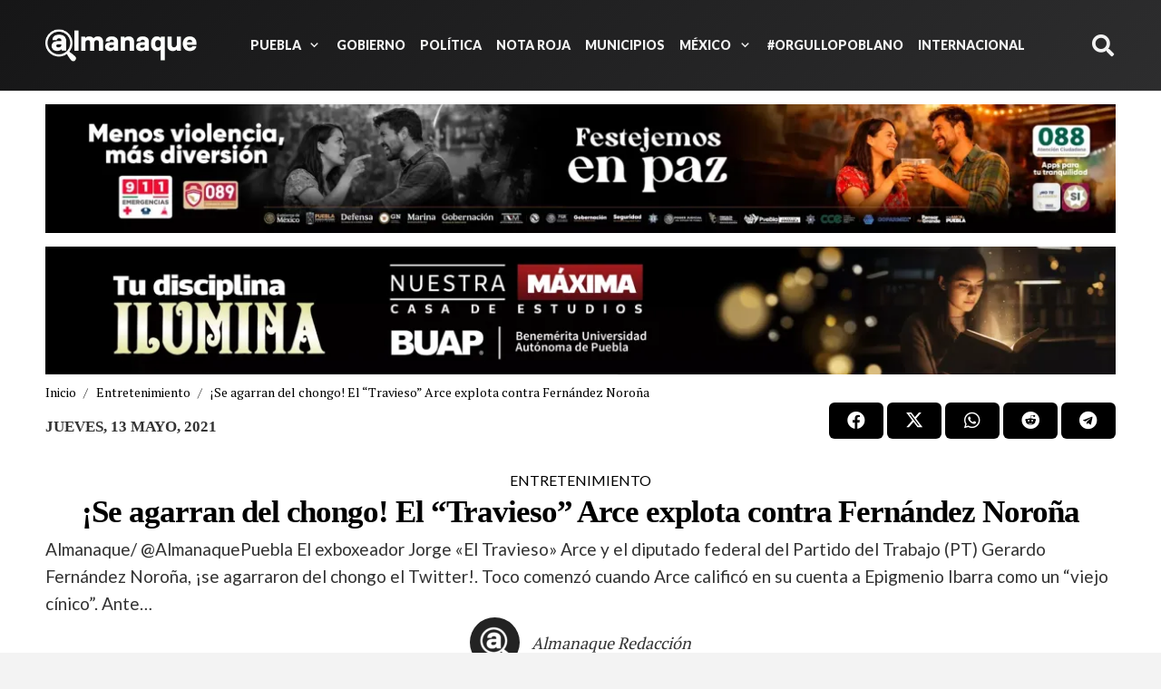

--- FILE ---
content_type: text/html; charset=UTF-8
request_url: https://almanaquerevista.com/entretenimiento/el-travieso-arce-vs-norona/
body_size: 25409
content:
<!DOCTYPE HTML>
<html lang="es" prefix="og: https://ogp.me/ns#">
<head><script data-no-optimize="1">var litespeed_docref=sessionStorage.getItem("litespeed_docref");litespeed_docref&&(Object.defineProperty(document,"referrer",{get:function(){return litespeed_docref}}),sessionStorage.removeItem("litespeed_docref"));</script>
	<meta charset="UTF-8"><link rel="preconnect" href="https://fonts.gstatic.com/" crossorigin />
	
<!-- Optimización en motores de búsqueda por Rank Math PRO -  https://rankmath.com/ -->
<title>El “Travieso” Arce explota contra Fernández Noroña</title>
<meta name="description" content="El exboxeador Jorge &quot;El Travieso&quot; Arce y el diputado federal Gerardo Fernández Noroña, ¡se agarraron del chongo el Twitter!"/>
<meta name="robots" content="follow, index, max-snippet:-1, max-video-preview:-1, max-image-preview:large"/>
<link rel="canonical" href="https://almanaquerevista.com/entretenimiento/el-travieso-arce-vs-norona/" />
<meta property="og:locale" content="es_ES" />
<meta property="og:type" content="article" />
<meta property="og:title" content="El “Travieso” Arce explota contra Fernández Noroña" />
<meta property="og:description" content="El exboxeador Jorge &quot;El Travieso&quot; Arce y el diputado federal Gerardo Fernández Noroña, ¡se agarraron del chongo el Twitter!" />
<meta property="og:url" content="https://almanaquerevista.com/entretenimiento/el-travieso-arce-vs-norona/" />
<meta property="og:site_name" content="Almanaque Puebla - Noticias e información relevante de Puebla" />
<meta property="article:publisher" content="https://www.facebook.com/almanaquePuebla" />
<meta property="article:tag" content="El travieso vs Noroña" />
<meta property="article:tag" content="Fernández Noroña" />
<meta property="article:tag" content="pelea del travieso contra noroña" />
<meta property="article:tag" content="Travieso Arce" />
<meta property="article:section" content="Entretenimiento" />
<meta property="og:image" content="https://almanaquerevista.com/wp-content/uploads/2021/05/Travieso-Arce-1.jpg" />
<meta property="og:image:secure_url" content="https://almanaquerevista.com/wp-content/uploads/2021/05/Travieso-Arce-1.jpg" />
<meta property="og:image:width" content="1200" />
<meta property="og:image:height" content="685" />
<meta property="og:image:alt" content="Travieso Noroña" />
<meta property="og:image:type" content="image/jpeg" />
<meta property="article:published_time" content="2021-05-13T12:00:03-05:00" />
<meta name="twitter:card" content="summary_large_image" />
<meta name="twitter:title" content="El “Travieso” Arce explota contra Fernández Noroña" />
<meta name="twitter:description" content="El exboxeador Jorge &quot;El Travieso&quot; Arce y el diputado federal Gerardo Fernández Noroña, ¡se agarraron del chongo el Twitter!" />
<meta name="twitter:site" content="@AlmanaquePuebla" />
<meta name="twitter:creator" content="@AlmanaquePuebla" />
<meta name="twitter:image" content="https://almanaquerevista.com/wp-content/uploads/2021/05/Travieso-Arce-1.jpg" />
<meta name="twitter:label1" content="Escrito por" />
<meta name="twitter:data1" content="Almanaque Redacción" />
<meta name="twitter:label2" content="Tiempo de lectura" />
<meta name="twitter:data2" content="1 minuto" />
<script type="application/ld+json" class="rank-math-schema-pro">{"@context":"https://schema.org","@graph":[{"@type":["NewsMediaOrganization","Organization"],"@id":"https://almanaquerevista.com/#organization","name":"Almanaque Puebla - Noticias e informaci\u00f3n relevante de Puebla","url":"https://almanaquerevista.com/","sameAs":["https://www.facebook.com/almanaquePuebla","https://twitter.com/AlmanaquePuebla"],"logo":{"@type":"ImageObject","@id":"https://almanaquerevista.com/#logo","url":"https://almanaquerevista.com/wp-content/uploads/2023/02/favicon-almanaque-2023.png","contentUrl":"https://almanaquerevista.com/wp-content/uploads/2023/02/favicon-almanaque-2023.png","caption":"Almanaque Puebla - Noticias e informaci\u00f3n relevante de Puebla","inLanguage":"es","width":"512","height":"512"},"description":"Noticias de Puebla | Informaci\u00f3n de \u00faltima hora, eventos, conciertos y todo lo que acontece en Puebla. Somos la mejor forma de conocer Puebla","legalName":"almanaqu"},{"@type":"WebSite","@id":"https://almanaquerevista.com/#website","url":"https://almanaquerevista.com","name":"Almanaque Puebla - Noticias e informaci\u00f3n relevante de Puebla","alternateName":"Almanaque Revista","publisher":{"@id":"https://almanaquerevista.com/#organization"},"inLanguage":"es"},{"@type":"ImageObject","@id":"https://almanaquerevista.com/wp-content/uploads/2021/05/Travieso-Arce-1.jpg","url":"https://almanaquerevista.com/wp-content/uploads/2021/05/Travieso-Arce-1.jpg","width":"1200","height":"685","inLanguage":"es"},{"@type":"BreadcrumbList","@id":"https://almanaquerevista.com/entretenimiento/el-travieso-arce-vs-norona/#breadcrumb","itemListElement":[{"@type":"ListItem","position":"1","item":{"@id":"https://almanaquerevista.com/","name":"Inicio"}},{"@type":"ListItem","position":"2","item":{"@id":"https://almanaquerevista.com/entretenimiento/","name":"Entretenimiento"}},{"@type":"ListItem","position":"3","item":{"@id":"https://almanaquerevista.com/entretenimiento/el-travieso-arce-vs-norona/","name":"\u00a1Se agarran del chongo! El \u201cTravieso\u201d Arce explota contra Fern\u00e1ndez Noro\u00f1a"}}]},{"@type":"WebPage","@id":"https://almanaquerevista.com/entretenimiento/el-travieso-arce-vs-norona/#webpage","url":"https://almanaquerevista.com/entretenimiento/el-travieso-arce-vs-norona/","name":"El \u201cTravieso\u201d Arce explota contra Fern\u00e1ndez Noro\u00f1a","datePublished":"2021-05-13T12:00:03-05:00","dateModified":"2021-05-13T12:00:03-05:00","isPartOf":{"@id":"https://almanaquerevista.com/#website"},"primaryImageOfPage":{"@id":"https://almanaquerevista.com/wp-content/uploads/2021/05/Travieso-Arce-1.jpg"},"inLanguage":"es","breadcrumb":{"@id":"https://almanaquerevista.com/entretenimiento/el-travieso-arce-vs-norona/#breadcrumb"}},{"@type":"Person","@id":"https://almanaquerevista.com/author/almanaque/","name":"Almanaque Redacci\u00f3n","description":"Almanaque","url":"https://almanaquerevista.com/author/almanaque/","image":{"@type":"ImageObject","@id":"http://almanaquerevista.com/wp-content/uploads/2023/02/logo-google-news-96x96.png","url":"http://almanaquerevista.com/wp-content/uploads/2023/02/logo-google-news-96x96.png","caption":"Almanaque Redacci\u00f3n","inLanguage":"es"},"worksFor":{"@id":"https://almanaquerevista.com/#organization"}},{"@type":"NewsArticle","headline":"El \u201cTravieso\u201d Arce explota contra Fern\u00e1ndez Noro\u00f1a","keywords":"Travieso Noro\u00f1a","datePublished":"2021-05-13T12:00:03-05:00","dateModified":"2021-05-13T12:00:03-05:00","articleSection":"Entretenimiento","author":{"@id":"https://almanaquerevista.com/author/almanaque/","name":"Almanaque Redacci\u00f3n"},"publisher":{"@id":"https://almanaquerevista.com/#organization"},"description":"El exboxeador Jorge &quot;El Travieso&quot; Arce y el diputado federal Gerardo Fern\u00e1ndez Noro\u00f1a, \u00a1se agarraron del chongo el Twitter!","name":"El \u201cTravieso\u201d Arce explota contra Fern\u00e1ndez Noro\u00f1a","@id":"https://almanaquerevista.com/entretenimiento/el-travieso-arce-vs-norona/#richSnippet","isPartOf":{"@id":"https://almanaquerevista.com/entretenimiento/el-travieso-arce-vs-norona/#webpage"},"image":{"@id":"https://almanaquerevista.com/wp-content/uploads/2021/05/Travieso-Arce-1.jpg"},"inLanguage":"es","mainEntityOfPage":{"@id":"https://almanaquerevista.com/entretenimiento/el-travieso-arce-vs-norona/#webpage"}}]}</script>
<!-- /Plugin Rank Math WordPress SEO -->

<link rel='dns-prefetch' href='//stats.wp.com' />
<link rel='dns-prefetch' href='//fonts.googleapis.com' />
<link rel='preconnect' href='//i0.wp.com' />
<link rel='preconnect' href='//c0.wp.com' />
<link rel="alternate" type="application/rss+xml" title="Almanaque Puebla &raquo; Feed" href="https://almanaquerevista.com/feed/" />
<link rel="alternate" type="application/rss+xml" title="Almanaque Puebla &raquo; Feed de los comentarios" href="https://almanaquerevista.com/comments/feed/" />
<link rel="alternate" title="oEmbed (JSON)" type="application/json+oembed" href="https://almanaquerevista.com/wp-json/oembed/1.0/embed?url=https%3A%2F%2Falmanaquerevista.com%2Fentretenimiento%2Fel-travieso-arce-vs-norona%2F" />
<link rel="alternate" title="oEmbed (XML)" type="text/xml+oembed" href="https://almanaquerevista.com/wp-json/oembed/1.0/embed?url=https%3A%2F%2Falmanaquerevista.com%2Fentretenimiento%2Fel-travieso-arce-vs-norona%2F&#038;format=xml" />
<meta name="viewport" content="width=device-width, initial-scale=1">
<meta name="theme-color" content="#f3f3f3">
<style id='wp-img-auto-sizes-contain-inline-css'>
img:is([sizes=auto i],[sizes^="auto," i]){contain-intrinsic-size:3000px 1500px}
/*# sourceURL=wp-img-auto-sizes-contain-inline-css */
</style>
<script>WebFontConfig={google:{families:["PT Serif:400,700","Lato:900,700,400&display=swap"]}};if ( typeof WebFont === "object" && typeof WebFont.load === "function" ) { WebFont.load( WebFontConfig ); }</script><script data-optimized="1" src="https://almanaquerevista.com/wp-content/plugins/litespeed-cache/assets/js/webfontloader.min.js"></script>
<link rel='stylesheet' id='wp-block-library-css' href='https://c0.wp.com/c/6.9/wp-includes/css/dist/block-library/style.min.css' media='all' />
<style id='global-styles-inline-css'>
:root{--wp--preset--aspect-ratio--square: 1;--wp--preset--aspect-ratio--4-3: 4/3;--wp--preset--aspect-ratio--3-4: 3/4;--wp--preset--aspect-ratio--3-2: 3/2;--wp--preset--aspect-ratio--2-3: 2/3;--wp--preset--aspect-ratio--16-9: 16/9;--wp--preset--aspect-ratio--9-16: 9/16;--wp--preset--color--black: #000000;--wp--preset--color--cyan-bluish-gray: #abb8c3;--wp--preset--color--white: #ffffff;--wp--preset--color--pale-pink: #f78da7;--wp--preset--color--vivid-red: #cf2e2e;--wp--preset--color--luminous-vivid-orange: #ff6900;--wp--preset--color--luminous-vivid-amber: #fcb900;--wp--preset--color--light-green-cyan: #7bdcb5;--wp--preset--color--vivid-green-cyan: #00d084;--wp--preset--color--pale-cyan-blue: #8ed1fc;--wp--preset--color--vivid-cyan-blue: #0693e3;--wp--preset--color--vivid-purple: #9b51e0;--wp--preset--gradient--vivid-cyan-blue-to-vivid-purple: linear-gradient(135deg,rgb(6,147,227) 0%,rgb(155,81,224) 100%);--wp--preset--gradient--light-green-cyan-to-vivid-green-cyan: linear-gradient(135deg,rgb(122,220,180) 0%,rgb(0,208,130) 100%);--wp--preset--gradient--luminous-vivid-amber-to-luminous-vivid-orange: linear-gradient(135deg,rgb(252,185,0) 0%,rgb(255,105,0) 100%);--wp--preset--gradient--luminous-vivid-orange-to-vivid-red: linear-gradient(135deg,rgb(255,105,0) 0%,rgb(207,46,46) 100%);--wp--preset--gradient--very-light-gray-to-cyan-bluish-gray: linear-gradient(135deg,rgb(238,238,238) 0%,rgb(169,184,195) 100%);--wp--preset--gradient--cool-to-warm-spectrum: linear-gradient(135deg,rgb(74,234,220) 0%,rgb(151,120,209) 20%,rgb(207,42,186) 40%,rgb(238,44,130) 60%,rgb(251,105,98) 80%,rgb(254,248,76) 100%);--wp--preset--gradient--blush-light-purple: linear-gradient(135deg,rgb(255,206,236) 0%,rgb(152,150,240) 100%);--wp--preset--gradient--blush-bordeaux: linear-gradient(135deg,rgb(254,205,165) 0%,rgb(254,45,45) 50%,rgb(107,0,62) 100%);--wp--preset--gradient--luminous-dusk: linear-gradient(135deg,rgb(255,203,112) 0%,rgb(199,81,192) 50%,rgb(65,88,208) 100%);--wp--preset--gradient--pale-ocean: linear-gradient(135deg,rgb(255,245,203) 0%,rgb(182,227,212) 50%,rgb(51,167,181) 100%);--wp--preset--gradient--electric-grass: linear-gradient(135deg,rgb(202,248,128) 0%,rgb(113,206,126) 100%);--wp--preset--gradient--midnight: linear-gradient(135deg,rgb(2,3,129) 0%,rgb(40,116,252) 100%);--wp--preset--font-size--small: 13px;--wp--preset--font-size--medium: 20px;--wp--preset--font-size--large: 36px;--wp--preset--font-size--x-large: 42px;--wp--preset--spacing--20: 0.44rem;--wp--preset--spacing--30: 0.67rem;--wp--preset--spacing--40: 1rem;--wp--preset--spacing--50: 1.5rem;--wp--preset--spacing--60: 2.25rem;--wp--preset--spacing--70: 3.38rem;--wp--preset--spacing--80: 5.06rem;--wp--preset--shadow--natural: 6px 6px 9px rgba(0, 0, 0, 0.2);--wp--preset--shadow--deep: 12px 12px 50px rgba(0, 0, 0, 0.4);--wp--preset--shadow--sharp: 6px 6px 0px rgba(0, 0, 0, 0.2);--wp--preset--shadow--outlined: 6px 6px 0px -3px rgb(255, 255, 255), 6px 6px rgb(0, 0, 0);--wp--preset--shadow--crisp: 6px 6px 0px rgb(0, 0, 0);}:where(.is-layout-flex){gap: 0.5em;}:where(.is-layout-grid){gap: 0.5em;}body .is-layout-flex{display: flex;}.is-layout-flex{flex-wrap: wrap;align-items: center;}.is-layout-flex > :is(*, div){margin: 0;}body .is-layout-grid{display: grid;}.is-layout-grid > :is(*, div){margin: 0;}:where(.wp-block-columns.is-layout-flex){gap: 2em;}:where(.wp-block-columns.is-layout-grid){gap: 2em;}:where(.wp-block-post-template.is-layout-flex){gap: 1.25em;}:where(.wp-block-post-template.is-layout-grid){gap: 1.25em;}.has-black-color{color: var(--wp--preset--color--black) !important;}.has-cyan-bluish-gray-color{color: var(--wp--preset--color--cyan-bluish-gray) !important;}.has-white-color{color: var(--wp--preset--color--white) !important;}.has-pale-pink-color{color: var(--wp--preset--color--pale-pink) !important;}.has-vivid-red-color{color: var(--wp--preset--color--vivid-red) !important;}.has-luminous-vivid-orange-color{color: var(--wp--preset--color--luminous-vivid-orange) !important;}.has-luminous-vivid-amber-color{color: var(--wp--preset--color--luminous-vivid-amber) !important;}.has-light-green-cyan-color{color: var(--wp--preset--color--light-green-cyan) !important;}.has-vivid-green-cyan-color{color: var(--wp--preset--color--vivid-green-cyan) !important;}.has-pale-cyan-blue-color{color: var(--wp--preset--color--pale-cyan-blue) !important;}.has-vivid-cyan-blue-color{color: var(--wp--preset--color--vivid-cyan-blue) !important;}.has-vivid-purple-color{color: var(--wp--preset--color--vivid-purple) !important;}.has-black-background-color{background-color: var(--wp--preset--color--black) !important;}.has-cyan-bluish-gray-background-color{background-color: var(--wp--preset--color--cyan-bluish-gray) !important;}.has-white-background-color{background-color: var(--wp--preset--color--white) !important;}.has-pale-pink-background-color{background-color: var(--wp--preset--color--pale-pink) !important;}.has-vivid-red-background-color{background-color: var(--wp--preset--color--vivid-red) !important;}.has-luminous-vivid-orange-background-color{background-color: var(--wp--preset--color--luminous-vivid-orange) !important;}.has-luminous-vivid-amber-background-color{background-color: var(--wp--preset--color--luminous-vivid-amber) !important;}.has-light-green-cyan-background-color{background-color: var(--wp--preset--color--light-green-cyan) !important;}.has-vivid-green-cyan-background-color{background-color: var(--wp--preset--color--vivid-green-cyan) !important;}.has-pale-cyan-blue-background-color{background-color: var(--wp--preset--color--pale-cyan-blue) !important;}.has-vivid-cyan-blue-background-color{background-color: var(--wp--preset--color--vivid-cyan-blue) !important;}.has-vivid-purple-background-color{background-color: var(--wp--preset--color--vivid-purple) !important;}.has-black-border-color{border-color: var(--wp--preset--color--black) !important;}.has-cyan-bluish-gray-border-color{border-color: var(--wp--preset--color--cyan-bluish-gray) !important;}.has-white-border-color{border-color: var(--wp--preset--color--white) !important;}.has-pale-pink-border-color{border-color: var(--wp--preset--color--pale-pink) !important;}.has-vivid-red-border-color{border-color: var(--wp--preset--color--vivid-red) !important;}.has-luminous-vivid-orange-border-color{border-color: var(--wp--preset--color--luminous-vivid-orange) !important;}.has-luminous-vivid-amber-border-color{border-color: var(--wp--preset--color--luminous-vivid-amber) !important;}.has-light-green-cyan-border-color{border-color: var(--wp--preset--color--light-green-cyan) !important;}.has-vivid-green-cyan-border-color{border-color: var(--wp--preset--color--vivid-green-cyan) !important;}.has-pale-cyan-blue-border-color{border-color: var(--wp--preset--color--pale-cyan-blue) !important;}.has-vivid-cyan-blue-border-color{border-color: var(--wp--preset--color--vivid-cyan-blue) !important;}.has-vivid-purple-border-color{border-color: var(--wp--preset--color--vivid-purple) !important;}.has-vivid-cyan-blue-to-vivid-purple-gradient-background{background: var(--wp--preset--gradient--vivid-cyan-blue-to-vivid-purple) !important;}.has-light-green-cyan-to-vivid-green-cyan-gradient-background{background: var(--wp--preset--gradient--light-green-cyan-to-vivid-green-cyan) !important;}.has-luminous-vivid-amber-to-luminous-vivid-orange-gradient-background{background: var(--wp--preset--gradient--luminous-vivid-amber-to-luminous-vivid-orange) !important;}.has-luminous-vivid-orange-to-vivid-red-gradient-background{background: var(--wp--preset--gradient--luminous-vivid-orange-to-vivid-red) !important;}.has-very-light-gray-to-cyan-bluish-gray-gradient-background{background: var(--wp--preset--gradient--very-light-gray-to-cyan-bluish-gray) !important;}.has-cool-to-warm-spectrum-gradient-background{background: var(--wp--preset--gradient--cool-to-warm-spectrum) !important;}.has-blush-light-purple-gradient-background{background: var(--wp--preset--gradient--blush-light-purple) !important;}.has-blush-bordeaux-gradient-background{background: var(--wp--preset--gradient--blush-bordeaux) !important;}.has-luminous-dusk-gradient-background{background: var(--wp--preset--gradient--luminous-dusk) !important;}.has-pale-ocean-gradient-background{background: var(--wp--preset--gradient--pale-ocean) !important;}.has-electric-grass-gradient-background{background: var(--wp--preset--gradient--electric-grass) !important;}.has-midnight-gradient-background{background: var(--wp--preset--gradient--midnight) !important;}.has-small-font-size{font-size: var(--wp--preset--font-size--small) !important;}.has-medium-font-size{font-size: var(--wp--preset--font-size--medium) !important;}.has-large-font-size{font-size: var(--wp--preset--font-size--large) !important;}.has-x-large-font-size{font-size: var(--wp--preset--font-size--x-large) !important;}
/*# sourceURL=global-styles-inline-css */
</style>

<style id='classic-theme-styles-inline-css'>
/*! This file is auto-generated */
.wp-block-button__link{color:#fff;background-color:#32373c;border-radius:9999px;box-shadow:none;text-decoration:none;padding:calc(.667em + 2px) calc(1.333em + 2px);font-size:1.125em}.wp-block-file__button{background:#32373c;color:#fff;text-decoration:none}
/*# sourceURL=/wp-includes/css/classic-themes.min.css */
</style>

<link rel='stylesheet' id='us-theme-css' href='https://almanaquerevista.com/wp-content/uploads/us-assets/almanaquerevista.com.css' media='all' />
<script></script><link rel="https://api.w.org/" href="https://almanaquerevista.com/wp-json/" /><link rel="alternate" title="JSON" type="application/json" href="https://almanaquerevista.com/wp-json/wp/v2/posts/112771" /><meta name="generator" content="WordPress 6.9" />
<link rel='shortlink' href='https://almanaquerevista.com/?p=112771' />
	<style>img#wpstats{display:none}</style>
				<script id="us_add_no_touch">
			if ( ! /Android|webOS|iPhone|iPad|iPod|BlackBerry|IEMobile|Opera Mini/i.test( navigator.userAgent ) ) {
				document.documentElement.classList.add( "no-touch" );
			}
		</script>
				<script id="us_color_scheme_switch_class">
			if ( document.cookie.includes( "us_color_scheme_switch_is_on=true" ) ) {
				document.documentElement.classList.add( "us-color-scheme-on" );
			}
		</script>
		<meta name="generator" content="Powered by WPBakery Page Builder - drag and drop page builder for WordPress."/>
<link rel="icon" href="https://almanaquerevista.com/wp-content/uploads/2023/02/favicon-almanaque-2023-96x96.png" sizes="32x32" />
<link rel="icon" href="https://almanaquerevista.com/wp-content/uploads/2023/02/favicon-almanaque-2023-300x300.png" sizes="192x192" />
<link rel="apple-touch-icon" href="https://almanaquerevista.com/wp-content/uploads/2023/02/favicon-almanaque-2023-300x300.png" />
<meta name="msapplication-TileImage" content="https://almanaquerevista.com/wp-content/uploads/2023/02/favicon-almanaque-2023-300x300.png" />
		<style id="wp-custom-css">
			/*.w-post-elm img {
	border-radius:.6rem
}*/

/*
.term-nota-roja
 {
	 border-color: #FF446C!important;
   color: #000!important;
}
*/
/*
 * 2026 Dejar esto para la seccion de columnistas
 * */
.opinion_post_avatar .post-author-meta{
	display:none;
}
.opinion_post_avatar  a  .post-author-ava {
	margin-bottom:0px !important;
}
/* 13-ENERO-2026
 * Para que elementos del submenu del header tenga el mismo tamaño
 * */
.w-nav-list.level_2 li{
    font-size:14px !important;
}


.wp-block-embed iframe {
    max-width: 100%;
    width: 100%;    height: auto;
}
.ocultar {display:none;}
.w-grid-list .post_image .wp-caption-text{  display:none!important;}
.single .post_author.avapos_left {
    display: flex
;
    align-items: center;
    flex-wrap: nowrap;
    justify-content: center;
}
.single .post_author.avapos_left .post-author-meta {
    flex-grow: 0!important;
}
.post-author-meta {
    width: auto;
}
.post_image .wp-caption-text{  display:none;}
.single .post_image .wp-caption-text{   
	display:block;
    bottom: 0;
    background: #f3f3f3;
    color: #000;margin:0px;
    padding: 10px;
    font-size: 15px;}
.single.header_hor .l-header.pos_fixed~.l-main>.l-section:first-of-type>.l-section-h
{
	    padding-top: 75px!important;
}
.publicidadtop {    padding-top: 1rem!important;
    padding-bottom: 0rem!important;}
.nota8 {    padding-top: 1rem!important;padding-bottom: 1rem!important;}
.cincoentradas  {padding-top: 1rem!important;padding-bottom: 1rem!important;}
.opiniongobierno   {padding-top: 1rem!important;padding-bottom: 1rem!important;}
.ultimahora {padding-top: 1rem!important;padding-bottom: 1rem!important;}
.pubcuadrada {padding:10px 0;}
.ultimahora article {padding:10px 0 15px 0; border-bottom:1px dashed #CCC;}
.ultimahora article:last-child{ border:none;}
.entradasultima { border-right:1px dashed #CCC;}
.icon_atleft .fas  {color:#5521ff!important}
.oculto {display:none}
.wp-block-quote {
    padding-top: 1rem;
    padding-bottom: 1rem;
}
.cols_2>div[class*=list]>* {
   width: 100%!important; 
}
.cols_4>div[class*=list]>* {
    width: 100%!important; 
}

.term-portada-principal, .term-portada-secundaria{
	display:none;
}

.author_picture .post-author-meta{
	display:none;
}
#columnistas .post-author-meta{
	font-size:1rem;
}
.post-author-info{
	font-size:.9rem;	
}

.catbadge{
    display: flex;
    flex-wrap: nowrap;
    align-items: center;
	  justify-content: center;
}
.catbadge .w-btn{
	width:100%
}
.w-post-elm.style_badge {
    display: block;
    flex-wrap: nowrap;
    align-items: center;
}

.catbadge .term-puebla {
	 background: #000!important;
   color: #fff!important;
}
.term-puebla
 {
	 border-color: #7F7EFF!important;
   color: #000!important;
}

.catbadge .term-entretenimiento{
  background-color:#DAFF71;
	color: #000!important;
}

.term-entretenimiento
 {
	 border-color: #DAFF71!important;
   color: #000!important;
}
.catbadge .term-mexico{
  background-color:#000;
	color: #FFF!important;
}


.catbadge .term-nota-roja{
  background-color:#000;
	color: #fff!important;
}


.catbadge .term-quede{
  background-color:#FFF600;
	color: #000!important;
}
.term-quede
 {
	 border-color:#FFF600!important;
   color: #000!important;
}

.us-btn-style_4{
	border:0px !important;
	margin:0px !important;
	text-align: left;
}
.titlegrid h3{
overflow: hidden;
text-overflow: ellipsis;
display: -webkit-box;
-webkit-line-clamp: 2;
-webkit-box-orient: vertical;

}
.post-author-info{
	display:none;
}
#columnistas .post-author-meta .post-author-info{
	color: red;
	display:block;
}
@media (max-width: 600px) {
	.entradasultima { 
		border-right:0px dashed #CCC;
	}                                
}

/*
.term-mexico
 {
	 border-color: #000!important;
   color: #FFF!important;
}
*/		</style>
		<noscript><style> .wpb_animate_when_almost_visible { opacity: 1; }</style></noscript>		<style id="us-icon-fonts">@font-face{font-display:swap;font-style:normal;font-family:"fontawesome";font-weight:900;src:url("https://almanaquerevista.com/wp-content/themes/Zephyr/fonts/fa-solid-900.woff2?ver=8.42") format("woff2")}.fas{font-family:"fontawesome";font-weight:900}@font-face{font-display:swap;font-style:normal;font-family:"Font Awesome 5 Brands";font-weight:400;src:url("https://almanaquerevista.com/wp-content/themes/Zephyr/fonts/fa-brands-400.woff2?ver=8.42") format("woff2")}.fab{font-family:"Font Awesome 5 Brands";font-weight:400}@font-face{font-display:block;font-style:normal;font-family:"Material Icons";font-weight:400;src:url("https://almanaquerevista.com/wp-content/themes/Zephyr/fonts/material-icons.woff2?ver=8.42") format("woff2")}.material-icons{font-family:"Material Icons";font-weight:400}</style>
				<style id="us-current-header-css"> .l-subheader.at_middle,.l-subheader.at_middle .w-dropdown-list,.l-subheader.at_middle .type_mobile .w-nav-list.level_1{background:var(--color-header-middle-bg-grad,var(--color-header-middle-bg) );color:var(--color-header-middle-text)}.no-touch .l-subheader.at_middle a:hover,.no-touch .l-header.bg_transparent .l-subheader.at_middle .w-dropdown.opened a:hover{color:var(--color-header-middle-text-hover)}.l-header.bg_transparent:not(.sticky) .l-subheader.at_middle{background:var(--color-header-transparent-bg);color:var(--color-header-transparent-text)}.no-touch .l-header.bg_transparent:not(.sticky) .at_middle .w-cart-link:hover,.no-touch .l-header.bg_transparent:not(.sticky) .at_middle .w-text a:hover,.no-touch .l-header.bg_transparent:not(.sticky) .at_middle .w-html a:hover,.no-touch .l-header.bg_transparent:not(.sticky) .at_middle .w-nav>a:hover,.no-touch .l-header.bg_transparent:not(.sticky) .at_middle .w-menu a:hover,.no-touch .l-header.bg_transparent:not(.sticky) .at_middle .w-search>a:hover,.no-touch .l-header.bg_transparent:not(.sticky) .at_middle .w-socials.shape_none.color_text a:hover,.no-touch .l-header.bg_transparent:not(.sticky) .at_middle .w-socials.shape_none.color_link a:hover,.no-touch .l-header.bg_transparent:not(.sticky) .at_middle .w-dropdown a:hover,.no-touch .l-header.bg_transparent:not(.sticky) .at_middle .type_desktop .menu-item.level_1.opened>a,.no-touch .l-header.bg_transparent:not(.sticky) .at_middle .type_desktop .menu-item.level_1:hover>a{color:var(--color-header-transparent-text-hover)}.header_ver .l-header{background:var(--color-header-middle-bg-grad,var(--color-header-middle-bg) );color:var(--color-header-middle-text)}@media (min-width:1281px){.hidden_for_default{display:none!important}.l-subheader.at_top{display:none}.l-subheader.at_bottom{display:none}.l-header{position:relative;z-index:111}.l-subheader{margin:0 auto}.l-subheader.width_full{padding-left:1.5rem;padding-right:1.5rem}.l-subheader-h{display:flex;align-items:center;position:relative;margin:0 auto;max-width:var(--site-content-width,1200px);height:inherit}.w-header-show{display:none}.l-header.pos_fixed{position:fixed;left:var(--site-outline-width,0);right:var(--site-outline-width,0)}.l-header.pos_fixed:not(.notransition) .l-subheader{transition-property:transform,background,box-shadow,line-height,height,visibility;transition-duration:.3s;transition-timing-function:cubic-bezier(.78,.13,.15,.86)}.headerinpos_bottom.sticky_first_section .l-header.pos_fixed{position:fixed!important}.header_hor .l-header.sticky_auto_hide{transition:margin .3s cubic-bezier(.78,.13,.15,.86) .1s}.header_hor .l-header.sticky_auto_hide.down{margin-top:calc(-1.1 * var(--header-sticky-height,0px) )}.l-header.bg_transparent:not(.sticky) .l-subheader{box-shadow:none!important;background:none}.l-header.bg_transparent~.l-main .l-section.width_full.height_auto:first-of-type>.l-section-h{padding-top:0!important;padding-bottom:0!important}.l-header.pos_static.bg_transparent{position:absolute;left:var(--site-outline-width,0);right:var(--site-outline-width,0)}.l-subheader.width_full .l-subheader-h{max-width:none!important}.l-header.shadow_thin .l-subheader.at_middle,.l-header.shadow_thin .l-subheader.at_bottom{box-shadow:0 1px 0 rgba(0,0,0,0.08)}.l-header.shadow_wide .l-subheader.at_middle,.l-header.shadow_wide .l-subheader.at_bottom{box-shadow:0 3px 5px -1px rgba(0,0,0,0.1),0 2px 1px -1px rgba(0,0,0,0.05)}.header_hor .l-subheader-cell>.w-cart{margin-left:0;margin-right:0}:root{--header-height:96px;--header-sticky-height:88px}.l-header:before{content:'96'}.l-header.sticky:before{content:'88'}.l-subheader.at_top{line-height:40px;height:40px;overflow:visible;visibility:visible}.l-header.sticky .l-subheader.at_top{line-height:40px;height:40px;overflow:visible;visibility:visible}.l-subheader.at_middle{line-height:96px;height:96px;overflow:visible;visibility:visible}.l-header.sticky .l-subheader.at_middle{line-height:88px;height:88px;overflow:visible;visibility:visible}.l-subheader.at_bottom{line-height:50px;height:50px;overflow:visible;visibility:visible}.l-header.sticky .l-subheader.at_bottom{line-height:50px;height:50px;overflow:visible;visibility:visible}.headerinpos_above .l-header.pos_fixed{overflow:hidden;transition:transform 0.3s;transform:translate3d(0,-100%,0)}.headerinpos_above .l-header.pos_fixed.sticky{overflow:visible;transform:none}.headerinpos_above .l-header.pos_fixed~.l-section>.l-section-h,.headerinpos_above .l-header.pos_fixed~.l-main .l-section:first-of-type>.l-section-h{padding-top:0!important}.headerinpos_below .l-header.pos_fixed:not(.sticky){position:absolute;top:100%}.headerinpos_below .l-header.pos_fixed~.l-main>.l-section:first-of-type>.l-section-h{padding-top:0!important}.headerinpos_below .l-header.pos_fixed~.l-main .l-section.full_height:nth-of-type(2){min-height:100vh}.headerinpos_below .l-header.pos_fixed~.l-main>.l-section:nth-of-type(2)>.l-section-h{padding-top:var(--header-height)}.headerinpos_bottom .l-header.pos_fixed:not(.sticky){position:absolute;top:100vh}.headerinpos_bottom .l-header.pos_fixed~.l-main>.l-section:first-of-type>.l-section-h{padding-top:0!important}.headerinpos_bottom .l-header.pos_fixed~.l-main>.l-section:first-of-type>.l-section-h{padding-bottom:var(--header-height)}.headerinpos_bottom .l-header.pos_fixed.bg_transparent~.l-main .l-section.valign_center:not(.height_auto):first-of-type>.l-section-h{top:calc( var(--header-height) / 2 )}.headerinpos_bottom .l-header.pos_fixed:not(.sticky) .w-cart.layout_dropdown .w-cart-content,.headerinpos_bottom .l-header.pos_fixed:not(.sticky) .w-nav.type_desktop .w-nav-list.level_2{bottom:100%;transform-origin:0 100%}.headerinpos_bottom .l-header.pos_fixed:not(.sticky) .w-nav.type_mobile.m_layout_dropdown .w-nav-list.level_1{top:auto;bottom:100%;box-shadow:var(--box-shadow-up)}.headerinpos_bottom .l-header.pos_fixed:not(.sticky) .w-nav.type_desktop .w-nav-list.level_3,.headerinpos_bottom .l-header.pos_fixed:not(.sticky) .w-nav.type_desktop .w-nav-list.level_4{top:auto;bottom:0;transform-origin:0 100%}.headerinpos_bottom .l-header.pos_fixed:not(.sticky) .w-dropdown-list{top:auto;bottom:-0.4em;padding-top:0.4em;padding-bottom:2.4em}.admin-bar .l-header.pos_static.bg_solid~.l-main .l-section.full_height:first-of-type{min-height:calc( 100vh - var(--header-height) - 32px )}.admin-bar .l-header.pos_fixed:not(.sticky_auto_hide)~.l-main .l-section.full_height:not(:first-of-type){min-height:calc( 100vh - var(--header-sticky-height) - 32px )}.admin-bar.headerinpos_below .l-header.pos_fixed~.l-main .l-section.full_height:nth-of-type(2){min-height:calc(100vh - 32px)}}@media (min-width:1025px) and (max-width:1280px){.hidden_for_laptops{display:none!important}.l-subheader.at_top{display:none}.l-subheader.at_bottom{display:none}.l-header{position:relative;z-index:111}.l-subheader{margin:0 auto}.l-subheader.width_full{padding-left:1.5rem;padding-right:1.5rem}.l-subheader-h{display:flex;align-items:center;position:relative;margin:0 auto;max-width:var(--site-content-width,1200px);height:inherit}.w-header-show{display:none}.l-header.pos_fixed{position:fixed;left:var(--site-outline-width,0);right:var(--site-outline-width,0)}.l-header.pos_fixed:not(.notransition) .l-subheader{transition-property:transform,background,box-shadow,line-height,height,visibility;transition-duration:.3s;transition-timing-function:cubic-bezier(.78,.13,.15,.86)}.headerinpos_bottom.sticky_first_section .l-header.pos_fixed{position:fixed!important}.header_hor .l-header.sticky_auto_hide{transition:margin .3s cubic-bezier(.78,.13,.15,.86) .1s}.header_hor .l-header.sticky_auto_hide.down{margin-top:calc(-1.1 * var(--header-sticky-height,0px) )}.l-header.bg_transparent:not(.sticky) .l-subheader{box-shadow:none!important;background:none}.l-header.bg_transparent~.l-main .l-section.width_full.height_auto:first-of-type>.l-section-h{padding-top:0!important;padding-bottom:0!important}.l-header.pos_static.bg_transparent{position:absolute;left:var(--site-outline-width,0);right:var(--site-outline-width,0)}.l-subheader.width_full .l-subheader-h{max-width:none!important}.l-header.shadow_thin .l-subheader.at_middle,.l-header.shadow_thin .l-subheader.at_bottom{box-shadow:0 1px 0 rgba(0,0,0,0.08)}.l-header.shadow_wide .l-subheader.at_middle,.l-header.shadow_wide .l-subheader.at_bottom{box-shadow:0 3px 5px -1px rgba(0,0,0,0.1),0 2px 1px -1px rgba(0,0,0,0.05)}.header_hor .l-subheader-cell>.w-cart{margin-left:0;margin-right:0}:root{--header-height:100px;--header-sticky-height:60px}.l-header:before{content:'100'}.l-header.sticky:before{content:'60'}.l-subheader.at_top{line-height:40px;height:40px;overflow:visible;visibility:visible}.l-header.sticky .l-subheader.at_top{line-height:40px;height:40px;overflow:visible;visibility:visible}.l-subheader.at_middle{line-height:100px;height:100px;overflow:visible;visibility:visible}.l-header.sticky .l-subheader.at_middle{line-height:60px;height:60px;overflow:visible;visibility:visible}.l-subheader.at_bottom{line-height:50px;height:50px;overflow:visible;visibility:visible}.l-header.sticky .l-subheader.at_bottom{line-height:50px;height:50px;overflow:visible;visibility:visible}.headerinpos_above .l-header.pos_fixed{overflow:hidden;transition:transform 0.3s;transform:translate3d(0,-100%,0)}.headerinpos_above .l-header.pos_fixed.sticky{overflow:visible;transform:none}.headerinpos_above .l-header.pos_fixed~.l-section>.l-section-h,.headerinpos_above .l-header.pos_fixed~.l-main .l-section:first-of-type>.l-section-h{padding-top:0!important}.headerinpos_below .l-header.pos_fixed:not(.sticky){position:absolute;top:100%}.headerinpos_below .l-header.pos_fixed~.l-main>.l-section:first-of-type>.l-section-h{padding-top:0!important}.headerinpos_below .l-header.pos_fixed~.l-main .l-section.full_height:nth-of-type(2){min-height:100vh}.headerinpos_below .l-header.pos_fixed~.l-main>.l-section:nth-of-type(2)>.l-section-h{padding-top:var(--header-height)}.headerinpos_bottom .l-header.pos_fixed:not(.sticky){position:absolute;top:100vh}.headerinpos_bottom .l-header.pos_fixed~.l-main>.l-section:first-of-type>.l-section-h{padding-top:0!important}.headerinpos_bottom .l-header.pos_fixed~.l-main>.l-section:first-of-type>.l-section-h{padding-bottom:var(--header-height)}.headerinpos_bottom .l-header.pos_fixed.bg_transparent~.l-main .l-section.valign_center:not(.height_auto):first-of-type>.l-section-h{top:calc( var(--header-height) / 2 )}.headerinpos_bottom .l-header.pos_fixed:not(.sticky) .w-cart.layout_dropdown .w-cart-content,.headerinpos_bottom .l-header.pos_fixed:not(.sticky) .w-nav.type_desktop .w-nav-list.level_2{bottom:100%;transform-origin:0 100%}.headerinpos_bottom .l-header.pos_fixed:not(.sticky) .w-nav.type_mobile.m_layout_dropdown .w-nav-list.level_1{top:auto;bottom:100%;box-shadow:var(--box-shadow-up)}.headerinpos_bottom .l-header.pos_fixed:not(.sticky) .w-nav.type_desktop .w-nav-list.level_3,.headerinpos_bottom .l-header.pos_fixed:not(.sticky) .w-nav.type_desktop .w-nav-list.level_4{top:auto;bottom:0;transform-origin:0 100%}.headerinpos_bottom .l-header.pos_fixed:not(.sticky) .w-dropdown-list{top:auto;bottom:-0.4em;padding-top:0.4em;padding-bottom:2.4em}.admin-bar .l-header.pos_static.bg_solid~.l-main .l-section.full_height:first-of-type{min-height:calc( 100vh - var(--header-height) - 32px )}.admin-bar .l-header.pos_fixed:not(.sticky_auto_hide)~.l-main .l-section.full_height:not(:first-of-type){min-height:calc( 100vh - var(--header-sticky-height) - 32px )}.admin-bar.headerinpos_below .l-header.pos_fixed~.l-main .l-section.full_height:nth-of-type(2){min-height:calc(100vh - 32px)}}@media (min-width:601px) and (max-width:1024px){.hidden_for_tablets{display:none!important}.l-subheader.at_top{display:none}.l-subheader.at_bottom{display:none}.l-header{position:relative;z-index:111}.l-subheader{margin:0 auto}.l-subheader.width_full{padding-left:1.5rem;padding-right:1.5rem}.l-subheader-h{display:flex;align-items:center;position:relative;margin:0 auto;max-width:var(--site-content-width,1200px);height:inherit}.w-header-show{display:none}.l-header.pos_fixed{position:fixed;left:var(--site-outline-width,0);right:var(--site-outline-width,0)}.l-header.pos_fixed:not(.notransition) .l-subheader{transition-property:transform,background,box-shadow,line-height,height,visibility;transition-duration:.3s;transition-timing-function:cubic-bezier(.78,.13,.15,.86)}.headerinpos_bottom.sticky_first_section .l-header.pos_fixed{position:fixed!important}.header_hor .l-header.sticky_auto_hide{transition:margin .3s cubic-bezier(.78,.13,.15,.86) .1s}.header_hor .l-header.sticky_auto_hide.down{margin-top:calc(-1.1 * var(--header-sticky-height,0px) )}.l-header.bg_transparent:not(.sticky) .l-subheader{box-shadow:none!important;background:none}.l-header.bg_transparent~.l-main .l-section.width_full.height_auto:first-of-type>.l-section-h{padding-top:0!important;padding-bottom:0!important}.l-header.pos_static.bg_transparent{position:absolute;left:var(--site-outline-width,0);right:var(--site-outline-width,0)}.l-subheader.width_full .l-subheader-h{max-width:none!important}.l-header.shadow_thin .l-subheader.at_middle,.l-header.shadow_thin .l-subheader.at_bottom{box-shadow:0 1px 0 rgba(0,0,0,0.08)}.l-header.shadow_wide .l-subheader.at_middle,.l-header.shadow_wide .l-subheader.at_bottom{box-shadow:0 3px 5px -1px rgba(0,0,0,0.1),0 2px 1px -1px rgba(0,0,0,0.05)}.header_hor .l-subheader-cell>.w-cart{margin-left:0;margin-right:0}:root{--header-height:80px;--header-sticky-height:60px}.l-header:before{content:'80'}.l-header.sticky:before{content:'60'}.l-subheader.at_top{line-height:40px;height:40px;overflow:visible;visibility:visible}.l-header.sticky .l-subheader.at_top{line-height:40px;height:40px;overflow:visible;visibility:visible}.l-subheader.at_middle{line-height:80px;height:80px;overflow:visible;visibility:visible}.l-header.sticky .l-subheader.at_middle{line-height:60px;height:60px;overflow:visible;visibility:visible}.l-subheader.at_bottom{line-height:50px;height:50px;overflow:visible;visibility:visible}.l-header.sticky .l-subheader.at_bottom{line-height:50px;height:50px;overflow:visible;visibility:visible}}@media (max-width:600px){.hidden_for_mobiles{display:none!important}.l-subheader.at_top{display:none}.l-subheader.at_bottom{display:none}.l-header{position:relative;z-index:111}.l-subheader{margin:0 auto}.l-subheader.width_full{padding-left:1.5rem;padding-right:1.5rem}.l-subheader-h{display:flex;align-items:center;position:relative;margin:0 auto;max-width:var(--site-content-width,1200px);height:inherit}.w-header-show{display:none}.l-header.pos_fixed{position:fixed;left:var(--site-outline-width,0);right:var(--site-outline-width,0)}.l-header.pos_fixed:not(.notransition) .l-subheader{transition-property:transform,background,box-shadow,line-height,height,visibility;transition-duration:.3s;transition-timing-function:cubic-bezier(.78,.13,.15,.86)}.headerinpos_bottom.sticky_first_section .l-header.pos_fixed{position:fixed!important}.header_hor .l-header.sticky_auto_hide{transition:margin .3s cubic-bezier(.78,.13,.15,.86) .1s}.header_hor .l-header.sticky_auto_hide.down{margin-top:calc(-1.1 * var(--header-sticky-height,0px) )}.l-header.bg_transparent:not(.sticky) .l-subheader{box-shadow:none!important;background:none}.l-header.bg_transparent~.l-main .l-section.width_full.height_auto:first-of-type>.l-section-h{padding-top:0!important;padding-bottom:0!important}.l-header.pos_static.bg_transparent{position:absolute;left:var(--site-outline-width,0);right:var(--site-outline-width,0)}.l-subheader.width_full .l-subheader-h{max-width:none!important}.l-header.shadow_thin .l-subheader.at_middle,.l-header.shadow_thin .l-subheader.at_bottom{box-shadow:0 1px 0 rgba(0,0,0,0.08)}.l-header.shadow_wide .l-subheader.at_middle,.l-header.shadow_wide .l-subheader.at_bottom{box-shadow:0 3px 5px -1px rgba(0,0,0,0.1),0 2px 1px -1px rgba(0,0,0,0.05)}.header_hor .l-subheader-cell>.w-cart{margin-left:0;margin-right:0}:root{--header-height:60px;--header-sticky-height:60px}.l-header:before{content:'60'}.l-header.sticky:before{content:'60'}.l-subheader.at_top{line-height:40px;height:40px;overflow:visible;visibility:visible}.l-header.sticky .l-subheader.at_top{line-height:40px;height:40px;overflow:visible;visibility:visible}.l-subheader.at_middle{line-height:60px;height:60px;overflow:visible;visibility:visible}.l-header.sticky .l-subheader.at_middle{line-height:60px;height:60px;overflow:visible;visibility:visible}.l-subheader.at_bottom{line-height:50px;height:50px;overflow:visible;visibility:visible}.l-header.sticky .l-subheader.at_bottom{line-height:50px;height:50px;overflow:visible;visibility:visible}}@media (min-width:1281px){.ush_image_1{height:36px!important}.l-header.sticky .ush_image_1{height:36px!important}}@media (min-width:1025px) and (max-width:1280px){.ush_image_1{height:36px!important}.l-header.sticky .ush_image_1{height:36px!important}}@media (min-width:601px) and (max-width:1024px){.ush_image_1{height:36px!important}.l-header.sticky .ush_image_1{height:36px!important}}@media (max-width:600px){.ush_image_1{height:36px!important}.l-header.sticky .ush_image_1{height:36px!important}}.header_hor .ush_menu_1.type_desktop .menu-item.level_1>a:not(.w-btn){padding-left:8px;padding-right:8px}.header_hor .ush_menu_1.type_desktop .menu-item.level_1>a.w-btn{margin-left:8px;margin-right:8px}.header_hor .ush_menu_1.type_desktop.align-edges>.w-nav-list.level_1{margin-left:-8px;margin-right:-8px}.header_ver .ush_menu_1.type_desktop .menu-item.level_1>a:not(.w-btn){padding-top:8px;padding-bottom:8px}.header_ver .ush_menu_1.type_desktop .menu-item.level_1>a.w-btn{margin-top:8px;margin-bottom:8px}.ush_menu_1.type_desktop .menu-item:not(.level_1){font-size:1rem}.ush_menu_1.type_mobile .w-nav-anchor.level_1,.ush_menu_1.type_mobile .w-nav-anchor.level_1 + .w-nav-arrow{font-size:1.1rem}.ush_menu_1.type_mobile .w-nav-anchor:not(.level_1),.ush_menu_1.type_mobile .w-nav-anchor:not(.level_1) + .w-nav-arrow{font-size:0.9rem}@media (min-width:1281px){.ush_menu_1 .w-nav-icon{--icon-size:36px;--icon-size-int:36}}@media (min-width:1025px) and (max-width:1280px){.ush_menu_1 .w-nav-icon{--icon-size:32px;--icon-size-int:32}}@media (min-width:601px) and (max-width:1024px){.ush_menu_1 .w-nav-icon{--icon-size:28px;--icon-size-int:28}}@media (max-width:600px){.ush_menu_1 .w-nav-icon{--icon-size:24px;--icon-size-int:24}}@media screen and (max-width:899px){.w-nav.ush_menu_1>.w-nav-list.level_1{display:none}.ush_menu_1 .w-nav-control{display:flex}}.no-touch .ush_menu_1 .w-nav-item.level_1.opened>a:not(.w-btn),.no-touch .ush_menu_1 .w-nav-item.level_1:hover>a:not(.w-btn){background:transparent;color:var(--color-header-middle-text-hover)}.ush_menu_1 .w-nav-item.level_1.current-menu-item>a:not(.w-btn),.ush_menu_1 .w-nav-item.level_1.current-menu-ancestor>a:not(.w-btn),.ush_menu_1 .w-nav-item.level_1.current-page-ancestor>a:not(.w-btn){background:transparent;color:var(--color-header-middle-text-hover)}.l-header.bg_transparent:not(.sticky) .ush_menu_1.type_desktop .w-nav-item.level_1.current-menu-item>a:not(.w-btn),.l-header.bg_transparent:not(.sticky) .ush_menu_1.type_desktop .w-nav-item.level_1.current-menu-ancestor>a:not(.w-btn),.l-header.bg_transparent:not(.sticky) .ush_menu_1.type_desktop .w-nav-item.level_1.current-page-ancestor>a:not(.w-btn){background:transparent;color:var(--color-header-transparent-text-hover)}.ush_menu_1 .w-nav-list:not(.level_1){background:var(--color-header-middle-bg-grad,var(--color-header-middle-bg) );color:var(--color-header-middle-text)}.no-touch .ush_menu_1 .w-nav-item:not(.level_1)>a:focus,.no-touch .ush_menu_1 .w-nav-item:not(.level_1):hover>a{background:transparent;color:var(--color-header-middle-text-hover)}.ush_menu_1 .w-nav-item:not(.level_1).current-menu-item>a,.ush_menu_1 .w-nav-item:not(.level_1).current-menu-ancestor>a,.ush_menu_1 .w-nav-item:not(.level_1).current-page-ancestor>a{background:transparent;color:var(--color-header-middle-text-hover)}@media (min-width:1281px){.ush_search_1.layout_simple{max-width:300px}.ush_search_1.layout_modern.active{width:300px}.ush_search_1{font-size:18px}}@media (min-width:1025px) and (max-width:1280px){.ush_search_1.layout_simple{max-width:250px}.ush_search_1.layout_modern.active{width:250px}.ush_search_1{font-size:24px}}@media (min-width:601px) and (max-width:1024px){.ush_search_1.layout_simple{max-width:200px}.ush_search_1.layout_modern.active{width:200px}.ush_search_1{font-size:22px}}@media (max-width:600px){.ush_search_1{font-size:20px}}.ush_menu_1{font-size:14px!important;font-family:var(--h1-font-family)!important;font-weight:900!important;text-transform:uppercase!important}</style>
		<!-- Google tag (gtag.js) -->
<script async src="https://www.googletagmanager.com/gtag/js?id=UA-224431929-1"></script>
<script>
  window.dataLayer = window.dataLayer || [];
  function gtag(){dataLayer.push(arguments);}
  gtag('js', new Date());

  gtag('config', 'UA-224431929-1');
</script>

<script type="text/javascript">
  window._taboola = window._taboola || [];
  _taboola.push({article:'auto'});
  !function (e, f, u, i) {
    if (!document.getElementById(i)){
      e.async = 1;
      e.src = u;
      e.id = i;
      f.parentNode.insertBefore(e, f);
    }
  }(document.createElement('script'),
  document.getElementsByTagName('script')[0],
  '//cdn.taboola.com/libtrc/almanaquepuebla/loader.js',
  'tb_loader_script');
  if(window.performance && typeof window.performance.mark == 'function')
    {window.performance.mark('tbl_ic');}
</script><style id="us-design-options-css">.us_custom_1f257949{text-align:left!important}.us_custom_643f60a1{text-align:center!important;padding-top:10px!important}.us_custom_c4a371a2{text-align:left!important;font-size:14px!important;font-family:var(--font-family)!important}.us_custom_9895468b{text-align:left!important;font-size:16px!important;font-family:var(--h1-font-family)!important;font-weight:800!important;text-transform:uppercase!important;padding-top:15px!important}.us_custom_372e6047{text-align:center!important;font-size:.8rem!important;font-family:var(--h1-font-family)!important;text-transform:uppercase!important}.us_custom_76157b34{text-align:center!important;font-size:2.7rem!important;font-family:var(--h1-font-family)!important;font-weight:800!important;font-style:normal!important;margin-bottom:5px!important}.us_custom_39227ae0{text-align:center!important;font-size:1rem!important;line-height:1.5rem!important;font-family:var(--h1-font-family)!important;font-weight:500!important}.us_custom_b0c8e679{text-align:center!important;font-size:0.9rem!important;font-family:var(--font-family)!important;font-weight:300!important;text-transform:none!important;font-style:italic!important;margin-bottom:10px!important;position:relative!important}.us_custom_6ca28bf3{color:#333333!important;text-align:left!important;font-size:16px!important;font-style:italic!important;border-radius:0!important}.us_custom_d04c193f{height:5px!important;margin-bottom:10px!important;background:#1a1a1a!important}.us_custom_94818f3e{font-size:1.5rem!important;font-family:var(--h1-font-family)!important;font-weight:800!important;text-transform:uppercase!important;padding-bottom:10px!important}.us_custom_b28c0b9d{font-size:14px!important;font-family:var(--h1-font-family)!important}.us_custom_3cabe66b{font-size:16px!important;font-family:var(--h1-font-family)!important}.us_custom_fc81de6d{text-align:center!important;font-size:1.4rem!important}@media (min-width:1025px) and (max-width:1280px){.us_custom_9895468b{text-align:inherit!important;font-size:17px!important;font-family:NeueMontreal bold!important;font-weight:800!important;text-transform:uppercase!important}.us_custom_76157b34{text-align:center!important;font-size:35px!important;font-family:NeueMontreal!important;font-weight:800!important;font-style:normal!important}.us_custom_39227ae0{text-align:inherit!important;font-size:19px!important}}@media (min-width:601px) and (max-width:1024px){.us_custom_9895468b{text-align:inherit!important;font-size:17px!important;font-family:NeueMontreal bold!important;font-weight:800!important;text-transform:uppercase!important}.us_custom_76157b34{text-align:center!important;font-size:35px!important;font-family:NeueMontreal!important;font-weight:800!important;font-style:normal!important}.us_custom_39227ae0{text-align:inherit!important;font-size:19px!important}}@media (max-width:600px){.us_custom_9895468b{text-align:left!important;font-size:16px!important;font-family:var(--h1-font-family)!important;font-weight:800!important;text-transform:uppercase!important}.us_custom_76157b34{text-align:center!important;font-size:32px!important;font-family:var(--h1-font-family)!important;font-weight:800!important;font-style:normal!important}.us_custom_39227ae0{text-align:justify!important;font-size:18px!important}}</style></head>
<body class="wp-singular post-template-default single single-post postid-112771 single-format-standard wp-embed-responsive wp-theme-Zephyr l-body Zephyr_8.42 us-core_8.42 header_hor headerinpos_top state_default wpb-js-composer js-comp-ver-8.7.2 vc_responsive" itemscope itemtype="https://schema.org/WebPage">

<div class="l-canvas type_wide">
	<header id="page-header" class="l-header pos_fixed shadow_thin bg_solid id_6" itemscope itemtype="https://schema.org/WPHeader"><div class="l-subheader at_middle"><div class="l-subheader-h"><div class="l-subheader-cell at_left"><div class="w-image ush_image_1"><a href="/" aria-label="Almanaque - Noticias de Puebla" class="w-image-h"><img width="278" height="60" src="https://almanaquerevista.com/wp-content/uploads/2023/02/logo-almanaque-2023.webp" class="attachment-large size-large" alt="Almanaque - Noticias de Puebla" loading="lazy" decoding="async" /></a></div></div><div class="l-subheader-cell at_center"><nav class="w-nav type_desktop ush_menu_1 height_full show_main_arrows open_on_hover dropdown_slide m_align_none m_layout_dropdown dropdown_shadow_wide" itemscope itemtype="https://schema.org/SiteNavigationElement"><a class="w-nav-control" aria-label="Menú" aria-expanded="false" role="button" href="#"><div class="w-nav-icon style_hamburger_1" style="--icon-thickness:3px"><div></div></div></a><ul class="w-nav-list level_1 hide_for_mobiles hover_simple"><li id="menu-item-214057" class="menu-item menu-item-type-taxonomy menu-item-object-category menu-item-has-children w-nav-item level_1 menu-item-214057"><a class="w-nav-anchor level_1" aria-haspopup="menu" href="https://almanaquerevista.com/puebla/" title="Puebla"><span class="w-nav-title">Puebla</span><span class="w-nav-arrow" tabindex="0" role="button" aria-expanded="false" aria-label="Puebla Menú"></span></a><ul class="w-nav-list level_2"><li id="menu-item-280003" class="menu-item menu-item-type-taxonomy menu-item-object-category w-nav-item level_2 menu-item-280003"><a class="w-nav-anchor level_2" href="https://almanaquerevista.com/puebla/donde-ir/" title="Dónde ir"><span class="w-nav-title">Dónde ir</span></a></li><li id="menu-item-280007" class="menu-item menu-item-type-taxonomy menu-item-object-category w-nav-item level_2 menu-item-280007"><a class="w-nav-anchor level_2" href="https://almanaquerevista.com/puebla/academia/" title="Academia"><span class="w-nav-title">Academia</span></a></li></ul></li><li id="menu-item-280001" class="menu-item menu-item-type-taxonomy menu-item-object-category w-nav-item level_1 menu-item-280001"><a class="w-nav-anchor level_1" href="https://almanaquerevista.com/puebla/gobierno/" title="Gobierno"><span class="w-nav-title">Gobierno</span></a></li><li id="menu-item-280002" class="menu-item menu-item-type-taxonomy menu-item-object-category w-nav-item level_1 menu-item-280002"><a class="w-nav-anchor level_1" href="https://almanaquerevista.com/puebla/politica/" title="Política"><span class="w-nav-title">Política</span></a></li><li id="menu-item-214059" class="menu-item menu-item-type-taxonomy menu-item-object-category w-nav-item level_1 menu-item-214059"><a class="w-nav-anchor level_1" href="https://almanaquerevista.com/nota-roja/" title="Nota Roja"><span class="w-nav-title">Nota Roja</span></a></li><li id="menu-item-280004" class="menu-item menu-item-type-taxonomy menu-item-object-category w-nav-item level_1 menu-item-280004"><a class="w-nav-anchor level_1" href="https://almanaquerevista.com/puebla/municipios/" title="Municipios"><span class="w-nav-title">Municipios</span></a></li><li id="menu-item-214060" class="menu-item menu-item-type-taxonomy menu-item-object-category menu-item-has-children w-nav-item level_1 menu-item-214060"><a class="w-nav-anchor level_1" aria-haspopup="menu" href="https://almanaquerevista.com/mexico/" title="México"><span class="w-nav-title">México</span><span class="w-nav-arrow" tabindex="0" role="button" aria-expanded="false" aria-label="México Menú"></span></a><ul class="w-nav-list level_2"><li id="menu-item-214058" class="menu-item menu-item-type-taxonomy menu-item-object-category current-post-ancestor current-menu-parent current-post-parent w-nav-item level_2 menu-item-214058"><a class="w-nav-anchor level_2" href="https://almanaquerevista.com/entretenimiento/" title="Entretenimiento"><span class="w-nav-title">Entretenimiento</span></a></li><li id="menu-item-214064" class="menu-item menu-item-type-taxonomy menu-item-object-category w-nav-item level_2 menu-item-214064"><a class="w-nav-anchor level_2" href="https://almanaquerevista.com/deportes/" title="Deportes"><span class="w-nav-title">Deportes</span></a></li></ul></li><li id="menu-item-280005" class="menu-item menu-item-type-taxonomy menu-item-object-category w-nav-item level_1 menu-item-280005"><a class="w-nav-anchor level_1" href="https://almanaquerevista.com/orgullopoblano/" title="#OrgulloPoblano"><span class="w-nav-title">#OrgulloPoblano</span></a></li><li id="menu-item-327800" class="menu-item menu-item-type-taxonomy menu-item-object-category w-nav-item level_1 menu-item-327800"><a class="w-nav-anchor level_1" href="https://almanaquerevista.com/internacional/"><span class="w-nav-title">Internacional</span></a></li><li class="w-nav-close"></li></ul><div class="w-nav-options hidden" onclick='return {&quot;mobileWidth&quot;:900,&quot;mobileBehavior&quot;:1}'></div></nav></div><div class="l-subheader-cell at_right"><div class="w-search ush_search_1 elm_in_header us-field-style_1 layout_modern iconpos_right"><a class="w-search-open" role="button" aria-label="Buscar" href="#"><i class="fas fa-search"></i></a><div class="w-search-form"><form class="w-form-row for_text" role="search" action="https://almanaquerevista.com/" method="get"><div class="w-form-row-field"><input type="text" name="s" placeholder="Buscar" aria-label="Buscar" value/><input type="hidden" name="post_type" value="post" /></div><button aria-label="Cerrar" class="w-search-close" type="button"></button></form></div></div></div></div></div><div class="l-subheader for_hidden hidden"></div></header><main id="page-content" class="l-main" itemprop="mainContentOfPage">
	<section class="l-section wpb_row height_small"><div class="l-section-h i-cf"><div class="g-cols vc_row via_grid cols_1 laptops-cols_inherit tablets-cols_inherit mobiles-cols_1 valign_top type_default stacking_default"><div class="wpb_column vc_column_container us_custom_1f257949"><div class="vc_column-inner"><div class="w-image align_center"><a href="hps://ssp.puebla.gob.mx/" aria-label="3125x376 CGCYAD1" class="w-image-h"><img width="1200" height="144" src="https://almanaquerevista.com/wp-content/uploads/2026/01/3125x376-CGCYAD1-1200x144.webp" class="attachment-large size-large" alt="" loading="lazy" decoding="async" srcset="https://i0.wp.com/almanaquerevista.com/wp-content/uploads/2026/01/3125x376-CGCYAD1-scaled.webp?resize=1200%2C144&amp;ssl=1 1200w, https://i0.wp.com/almanaquerevista.com/wp-content/uploads/2026/01/3125x376-CGCYAD1-scaled.webp?resize=300%2C36&amp;ssl=1 300w, https://i0.wp.com/almanaquerevista.com/wp-content/uploads/2026/01/3125x376-CGCYAD1-scaled.webp?resize=500%2C60&amp;ssl=1 500w, https://i0.wp.com/almanaquerevista.com/wp-content/uploads/2026/01/3125x376-CGCYAD1-scaled.webp?w=2560&amp;ssl=1 2560w" sizes="auto, (max-width: 1200px) 100vw, 1200px" /></a></div><div class="w-separator size_custom" style="height:5px"></div><div class="w-image us_custom_643f60a1 align_none"><a href="https://www.buap.mx/" aria-label="Banners_DisciplinaIlumina_1500x180" class="w-image-h"><img width="1200" height="144" src="https://almanaquerevista.com/wp-content/uploads/2026/01/Banners_DisciplinaIlumina_1500x180-1200x144.webp" class="attachment-large size-large" alt="" loading="lazy" decoding="async" srcset="https://i0.wp.com/almanaquerevista.com/wp-content/uploads/2026/01/Banners_DisciplinaIlumina_1500x180-scaled.webp?resize=1200%2C144&amp;ssl=1 1200w, https://i0.wp.com/almanaquerevista.com/wp-content/uploads/2026/01/Banners_DisciplinaIlumina_1500x180-scaled.webp?resize=300%2C36&amp;ssl=1 300w, https://i0.wp.com/almanaquerevista.com/wp-content/uploads/2026/01/Banners_DisciplinaIlumina_1500x180-scaled.webp?resize=500%2C60&amp;ssl=1 500w, https://i0.wp.com/almanaquerevista.com/wp-content/uploads/2026/01/Banners_DisciplinaIlumina_1500x180-scaled.webp?w=2560&amp;ssl=1 2560w" sizes="auto, (max-width: 1200px) 100vw, 1200px" /></a></div><div class="w-separator size_custom" style="height:10px"></div><nav class="g-breadcrumbs us_custom_c4a371a2 separator_custom align_none" itemscope itemtype="http://schema.org/BreadcrumbList"><div class="g-breadcrumbs-item" itemscope itemprop="itemListElement" itemtype="http://schema.org/ListItem"><a itemprop="item" href="https://almanaquerevista.com/"><span itemprop="name">Inicio</span></a><meta itemprop="position" content="1"/></div><div class="g-breadcrumbs-separator">/</div><div class="g-breadcrumbs-item" itemscope itemprop="itemListElement" itemtype="http://schema.org/ListItem"><a itemprop="item" href="https://almanaquerevista.com/entretenimiento/"><span itemprop="name">Entretenimiento</span></a><meta  itemprop="position" content="2"/></div><div class="g-breadcrumbs-separator">/</div><div class="g-breadcrumbs-item" itemscope itemprop="itemListElement" itemtype="http://schema.org/ListItem"><a itemprop="item" href="https://almanaquerevista.com/entretenimiento/el-travieso-arce-vs-norona/"><span itemprop="name">¡Se agarran del chongo! El “Travieso” Arce explota contra Fernández Noroña</span></a><meta itemprop="position" content="3"/></div></nav><div class="g-cols wpb_row via_grid cols_2-1 laptops-cols_inherit tablets-cols_inherit mobiles-cols_1 valign_top type_default stacking_default" style="--columns-gap:0.4rem;"><div class="wpb_column vc_column_container us_custom_1f257949"><div class="vc_column-inner"><time class="w-post-elm post_date us_custom_9895468b entry-date published" datetime="2021-05-13T12:00:03-05:00" itemprop="datePublished">jueves, 13 mayo, 2021</time></div></div><div class="wpb_column vc_column_container"><div class="vc_column-inner"><div class="w-sharing type_solid align_right color_primary"><div class="w-sharing-list"><a class="w-sharing-item facebook" href="https://www.facebook.com/sharer/sharer.php?u=https://almanaquerevista.com/entretenimiento/el-travieso-arce-vs-norona/&amp;quote=¡Se+agarran+del+chongo!+El+“Travieso”+Arce+explota+contra+Fernández+Noroña" title="Comparte esto" aria-label="Comparte esto" onclick="window.open(this.href, &quot;facebook&quot;, &quot;toolbar=0,width=900,height=500&quot;); return false;"><i class="fab fa-facebook"></i></a><a class="w-sharing-item twitter" href="https://twitter.com/intent/tweet?text=¡Se+agarran+del+chongo!+El+“Travieso”+Arce+explota+contra+Fernández+Noroña&amp;url=https://almanaquerevista.com/entretenimiento/el-travieso-arce-vs-norona/" title="Comparte esto" aria-label="Comparte esto" onclick="window.open(this.href, &quot;twitter&quot;, &quot;toolbar=0,width=650,height=360&quot;); return false;"><i class="fab fa-x-twitter"><svg style="width:1em; margin-bottom:-.1em;" xmlns="http://www.w3.org/2000/svg" viewBox="0 0 512 512" role="presentation"><path fill="currentColor" d="M389.2 48h70.6L305.6 224.2 487 464H345L233.7 318.6 106.5 464H35.8L200.7 275.5 26.8 48H172.4L272.9 180.9 389.2 48zM364.4 421.8h39.1L151.1 88h-42L364.4 421.8z"/></svg></i></a><a class="w-sharing-item whatsapp" href="https://web.whatsapp.com/send?text=¡Se+agarran+del+chongo!+El+“Travieso”+Arce+explota+contra+Fernández+Noroña https://almanaquerevista.com/entretenimiento/el-travieso-arce-vs-norona/" title="Comparte esto" aria-label="Comparte esto" onclick="window.open(this.href, &quot;whatsapp&quot;, &quot;toolbar=0,width=900,height=500&quot;); return false;"><i class="fab fa-whatsapp"></i></a><a class="w-sharing-item reddit" href="https://www.reddit.com/submit?url=https://almanaquerevista.com/entretenimiento/el-travieso-arce-vs-norona/&amp;title=¡Se+agarran+del+chongo!+El+“Travieso”+Arce+explota+contra+Fernández+Noroña" title="Comparte esto" aria-label="Comparte esto" onclick="window.open(this.href, &quot;reddit&quot;, &quot;toolbar=no,width=900,height=500&quot;); return false;"><i class="fab fa-reddit"></i></a><a class="w-sharing-item telegram" href="https://t.me/share/url?url=https://almanaquerevista.com/entretenimiento/el-travieso-arce-vs-norona/&amp;text=¡Se+agarran+del+chongo!+El+“Travieso”+Arce+explota+contra+Fernández+Noroña" title="Comparte esto" aria-label="Comparte esto" onclick="window.open(this.href, &quot;telegram&quot;, &quot;toolbar=no,width=600,height=450&quot;); return false;"><i class="fab fa-telegram"></i></a></div></div></div></div></div><div class="w-separator size_small"></div><div class="w-post-elm post_taxonomy us_custom_372e6047 style_simple color_link_inherit"><a class="term-5 term-entretenimiento" href="https://almanaquerevista.com/entretenimiento/">Entretenimiento</a></div><h1 class="w-post-elm post_title us_custom_76157b34 align_center entry-title">¡Se agarran del chongo! El “Travieso” Arce explota contra Fernández Noroña</h1><div class="w-post-elm post_content us_custom_39227ae0" itemprop="text">Almanaque/ @AlmanaquePuebla El exboxeador Jorge «El Travieso» Arce y el diputado federal del Partido del Trabajo (PT) Gerardo Fernández Noroña, ¡se agarraron del chongo el Twitter!. Toco comenzó cuando Arce calificó en su cuenta a Epigmenio Ibarra como un “viejo cínico”. Ante&hellip;</div><div class="w-post-elm post_author us_custom_b0c8e679 autor vcard author color_link_inherit with_ava avapos_left"><a href="https://almanaquerevista.com/author/almanaque/" class="fn" aria-hidden="true" tabindex="-1"><div class="post-author-ava" style="font-size:55px;"><img alt='Foto del avatar' src='https://almanaquerevista.com/wp-content/uploads/2023/02/logo-google-news-55x55.png' srcset='https://almanaquerevista.com/wp-content/uploads/2023/02/logo-google-news-110x110.png 2x' class='avatar avatar-55 photo' height='55' width='55' decoding='async'/></div></a><div class="post-author-meta"><a href="https://almanaquerevista.com/author/almanaque/" class="post-author-name fn">Almanaque Redacción</a></div></div><div class="w-post-elm post_image us_custom_6ca28bf3 has_text_color stretched"><img width="1200" height="685" src="https://almanaquerevista.com/wp-content/uploads/2021/05/Travieso-Arce-1.jpg" class="attachment-full size-full wp-post-image" alt="Travieso Arce 1" decoding="async" fetchpriority="high" srcset="https://i0.wp.com/almanaquerevista.com/wp-content/uploads/2021/05/Travieso-Arce-1.jpg?w=1200&amp;ssl=1 1200w, https://i0.wp.com/almanaquerevista.com/wp-content/uploads/2021/05/Travieso-Arce-1.jpg?resize=300%2C171&amp;ssl=1 300w, https://i0.wp.com/almanaquerevista.com/wp-content/uploads/2021/05/Travieso-Arce-1.jpg?resize=1024%2C585&amp;ssl=1 1024w" sizes="(max-width: 1200px) 100vw, 1200px" title="¡Se agarran del chongo! El “Travieso” Arce explota contra Fernández Noroña 2"></div><div class="g-cols wpb_row via_grid cols_2-1 laptops-cols_3-1 tablets-cols_inherit mobiles-cols_1 valign_top type_default stacking_default" style="--columns-gap:2rem;"><div class="wpb_column vc_column_container"><div class="vc_column-inner"><div class="w-separator size_small"></div><div class="w-image us_custom_643f60a1 align_none"><a href="hps://ssp.puebla.gob.mx/" aria-label="3072x278 CGCYAD-3" class="w-image-h"><img width="1200" height="109" src="https://almanaquerevista.com/wp-content/uploads/2026/01/3072x278-CGCYAD-3-1200x109.webp" class="attachment-large size-large" alt="" loading="lazy" decoding="async" srcset="https://i0.wp.com/almanaquerevista.com/wp-content/uploads/2026/01/3072x278-CGCYAD-3-scaled.webp?resize=1200%2C109&amp;ssl=1 1200w, https://i0.wp.com/almanaquerevista.com/wp-content/uploads/2026/01/3072x278-CGCYAD-3-scaled.webp?resize=300%2C27&amp;ssl=1 300w, https://i0.wp.com/almanaquerevista.com/wp-content/uploads/2026/01/3072x278-CGCYAD-3-scaled.webp?resize=500%2C45&amp;ssl=1 500w, https://i0.wp.com/almanaquerevista.com/wp-content/uploads/2026/01/3072x278-CGCYAD-3-scaled.webp?w=2560&amp;ssl=1 2560w" sizes="auto, (max-width: 1200px) 100vw, 1200px" /></a></div><div class="w-separator size_small"></div><div class="w-image us_custom_643f60a1 align_none"><a href="https://dif.pueblacapital.gob.mx/" aria-label="mascaritasweb-03" class="w-image-h"><img width="1200" height="135" src="https://almanaquerevista.com/wp-content/uploads/2026/01/mascaritasweb-03-1200x135.webp" class="attachment-large size-large" alt="" loading="lazy" decoding="async" srcset="https://i0.wp.com/almanaquerevista.com/wp-content/uploads/2026/01/mascaritasweb-03-scaled.webp?resize=1200%2C135&amp;ssl=1 1200w, https://i0.wp.com/almanaquerevista.com/wp-content/uploads/2026/01/mascaritasweb-03-scaled.webp?resize=300%2C34&amp;ssl=1 300w, https://i0.wp.com/almanaquerevista.com/wp-content/uploads/2026/01/mascaritasweb-03-scaled.webp?resize=500%2C56&amp;ssl=1 500w, https://i0.wp.com/almanaquerevista.com/wp-content/uploads/2026/01/mascaritasweb-03-scaled.webp?w=2560&amp;ssl=1 2560w" sizes="auto, (max-width: 1200px) 100vw, 1200px" /></a></div><div class="w-separator size_small"></div><div class="w-post-elm post_content" itemprop="text"><p><strong>Almanaque/ @AlmanaquePuebla</strong></p>
<p>El exboxeador Jorge «El Travieso» Arce y el diputado federal del Partido del Trabajo (PT) Gerardo Fernández Noroña, ¡se agarraron del chongo el Twitter!.</p>
<p>Toco comenzó cuando Arce calificó en su cuenta a Epigmenio Ibarra como un “viejo cínico”.</p>
<p>Ante esto, Fernández Noroña respondió que no lo conocía: «No tengo ni la menor idea de quién eres, pero por lo que leí, fuiste boxeador. Urge te hagas un examen para ver si los golpes te dañaron el cerebro o solamente te lo secaron».</p>
<blockquote class="twitter-tweet" data-width="550" data-dnt="true">
<p lang="es" dir="ltr">No tengo ni la menor idea de quién eres, pero por lo que leí, fuiste boxeador. Urge te hagas un examen para ver si los golpes te dañaron el cerebro o solamente te lo secaron. <a href="https://twitter.com/TraviesoArce?ref_src=twsrc%5Etfw" target="_blank" rel="noopener">@TraviesoArce</a>. <a href="https://t.co/UYSRizPBhl">https://t.co/UYSRizPBhl</a></p>
<p>&mdash; Fernández Noroña (@fernandeznorona) <a href="https://twitter.com/fernandeznorona/status/1392529758391521283?ref_src=twsrc%5Etfw" target="_blank" rel="noopener">May 12, 2021</a></p></blockquote>
<p><script async src="https://platform.twitter.com/widgets.js" charset="utf-8"></script></p>
<p>&nbsp;</p>
<p>En respuesta, el siete veces campeón mundial le advirtió al legislador que de un golpe le podría recordar quien es:</p>
<p>«Te puedo recordar de un putazo quién soy, cuando hablaste conmigo pidiendo apoyo a tu presidente, pero como no accedí ahora ya no te acuerdas, y seco están dejando al país entero pinches ineptos, este 6 de Junio se van a la mierda».</p>
<blockquote class="twitter-tweet" data-width="550" data-dnt="true">
<p lang="es" dir="ltr">Te puedo recordar de un putazo quién soy, cuando hablaste conmigo pidiendo apoyo a tu presidente, pero como no accedí ahora ya no te acuerdas, y seco están dejando al país entero pinches ineptos, este 6 de Junio se van a la mierda</p>
<p>&mdash; Jorge Arce (@TraviesoArce) <a href="https://twitter.com/TraviesoArce/status/1392540686226915330?ref_src=twsrc%5Etfw" target="_blank" rel="noopener">May 12, 2021</a></p></blockquote>
<p><script async src="https://platform.twitter.com/widgets.js" charset="utf-8"></script></p>
<p>Hay que recordar que en marzo, el exboxeador hizo campaña a favor de su paisano Mario Zamora Gastélum, candidato de la alianza entre el PRI, PAN y PRD al gobierno de Sinaloa.</p>
<p><a href="https://news.google.com/publications/CAAqBwgKMPvVnAswh-C0Aw?oc=3&amp;ceid=MX:es-419" target="_blank" rel="noopener"><img data-recalc-dims="1" loading="lazy" decoding="async" class="alignnone size-full wp-image-57055" src="https://i0.wp.com/almanaquerevista.com/wp-content/uploads/2020/08/siguenosnews_almanaque.gif?resize=354%2C90&#038;ssl=1" alt="siguenosnews almanaque" width="354" height="90" title="¡Se agarran del chongo! El “Travieso” Arce explota contra Fernández Noroña 3"></a>    	</p>
</div><div class="w-separator us_custom_d04c193f size_custom" style="height:5px"></div><div class="w-post-elm post_author vcard author color_link_inherit with_ava avapos_left"><a href="https://almanaquerevista.com/author/almanaque/" class="fn" aria-hidden="true" tabindex="-1"><div class="post-author-ava" style="font-size:96px;"><img alt='Foto del avatar' src='http://almanaquerevista.com/wp-content/uploads/2023/02/logo-google-news-96x96.png' srcset='http://almanaquerevista.com/wp-content/uploads/2023/02/logo-google-news-192x192.png 2x' class='avatar avatar-96 photo' height='96' width='96' loading='lazy' decoding='async'/></div></a><div class="post-author-meta"><a href="https://almanaquerevista.com/author/almanaque/" class="post-author-name fn">Almanaque Redacción</a><div class="post-author-info">Lorem ipsum dolor sit amet consectetur adipiscing elit, ultrices maecenas feugiat ac nisi mi, eu lectus risus massa habitant accumsan. Molestie justo per eget id mauris sollicitudin fringilla varius, tempor sem diam fusce dapibus praesent porta curae,</div></div></div><div class="w-html"><div id="taboola-below-article-thumbnails"></div>
<script type="text/javascript">
  window._taboola = window._taboola || [];
  _taboola.push({
    mode: 'alternating-thumbnails-a',
    container: 'taboola-below-article-thumbnails',
    placement: 'Below Article Thumbnails',
    target_type: 'mix'
  });
</script></div></div></div><div class="wpb_column vc_column_container"><div class="vc_column-inner"><div class="w-separator size_small"></div><div class="w-separator size_small"></div><div class="w-text us_custom_94818f3e icon_atleft"><span class="w-text-h"><i class="fas fa-fire-alt"></i><span class="w-text-value">Última hora</span></span></div><div class="w-grid us_grid type_grid layout_373784 cols_1 preload_style_spinner" id="us_grid_1" style="--columns:1;--gap:0.5rem;" data-filterable="true"><style>.layout_373784 .w-grid-item-h{}.layout_373784 .usg_post_image_1{width:45%!important}.layout_373784 .usg_post_title_1{text-align:inherit!important;font-size:1rem!important;font-family:var(--h1-font-family)!important;font-weight:700!important}.layout_373784 .usg_hwrapper_1{position:static!important}.layout_373784 .usg_vwrapper_1{width:50%!important;margin-left:5%!important;padding-top:0!important}@media (min-width:1025px) and (max-width:1280px){.layout_373784 .usg_post_image_1{width:45%!important}.layout_373784 .usg_post_title_1{text-align:inherit!important;font-size:0.8rem!important;font-weight:700!important}.layout_373784 .usg_vwrapper_1{width:50%!important;padding-left:0!important;padding-top:0!important}}@media (min-width:601px) and (max-width:1024px){.layout_373784 .usg_post_image_1{width:100%!important}.layout_373784 .usg_post_title_1{text-align:left!important;font-size:1rem!important;font-weight:700!important}.layout_373784 .usg_vwrapper_1{width:100%!important;max-width:600px!important;margin-left:0!important;padding-left:0!important;padding-top:1rem!important;padding-right:0!important}}@media (max-width:600px){.layout_373784 .usg_post_image_1{width:100%!important}.layout_373784 .usg_post_title_1{text-align:inherit!important;font-size:1.3rem!important;font-weight:700!important}.layout_373784 .usg_vwrapper_1{width:100%!important;margin-left:0!important;padding-left:0!important;padding-top:1rem!important;padding-right:0!important}}</style><div class="w-grid-list">	<article class="w-grid-item size_1x1 post-406660 post type-post status-publish format-standard has-post-thumbnail hentry category-puebla tag-46-poniente tag-venta-de-autopartes-robadas" data-id="406660">
		<div class="w-grid-item-h">
						<div class="w-hwrapper usg_hwrapper_1 align_left valign_stretch wrap stack_on_mobiles" style="--hwrapper-gap:0rem"><div class="w-post-elm post_image usg_post_image_1 has_width"><a href="https://almanaquerevista.com/puebla/expulsan-a-los-que-vendian-autopartes-robadas-en-la-46-poniente/" aria-label="En la 46 Poniente han expulsado a los que vendían autopartes robadas: han tramitado licencias de funcionamiento"><img width="1200" height="800" src="https://almanaquerevista.com/wp-content/uploads/2026/01/vendian-autopartes-robadas.webp" class="attachment-large size-large wp-post-image" alt="Expulsan a los que vendían autopartes robadas en la 46 Poniente" decoding="async" loading="lazy" srcset="https://i0.wp.com/almanaquerevista.com/wp-content/uploads/2026/01/vendian-autopartes-robadas.webp?w=1200&amp;ssl=1 1200w, https://i0.wp.com/almanaquerevista.com/wp-content/uploads/2026/01/vendian-autopartes-robadas.webp?resize=300%2C200&amp;ssl=1 300w, https://i0.wp.com/almanaquerevista.com/wp-content/uploads/2026/01/vendian-autopartes-robadas.webp?resize=450%2C300&amp;ssl=1 450w" sizes="auto, (max-width: 1200px) 100vw, 1200px" title="En la 46 Poniente han expulsado a los que vendían autopartes robadas: han tramitado licencias de funcionamiento 4"></a></div><div class="w-vwrapper usg_vwrapper_1 align_left valign_middle" style="--vwrapper-gap:0.3rem"><h2 class="w-post-elm post_title usg_post_title_1 entry-title color_link_inherit"><a href="https://almanaquerevista.com/puebla/expulsan-a-los-que-vendian-autopartes-robadas-en-la-46-poniente/">En la 46 Poniente han expulsado a los que vendían autopartes robadas: han tramitado licencias de funcionamiento</a></h2></div></div>		</div>
			</article>
	<article class="w-grid-item size_1x1 post-406652 post type-post status-publish format-standard has-post-thumbnail hentry category-nota-roja tag-beca-del-bienestar" data-id="406652">
		<div class="w-grid-item-h">
						<div class="w-hwrapper usg_hwrapper_1 align_left valign_stretch wrap stack_on_mobiles" style="--hwrapper-gap:0rem"><div class="w-post-elm post_image usg_post_image_1 has_width"><a href="https://almanaquerevista.com/nota-roja/roba-a-su-hija-la-beca-del-bienestar-para-gastarlo-con-su-otra-familia/" aria-label="El peor papá del mundo: Roba a su hija la beca del Bienestar para gastarlo con su otra familia"><img width="1200" height="800" src="https://almanaquerevista.com/wp-content/uploads/2026/01/roba-a-su-hija-la-beca-de-bienestar.webp" class="attachment-large size-large wp-post-image" alt="Roba a su hija la beca del Bienestar para gastarlo con su otra familia" decoding="async" loading="lazy" srcset="https://i0.wp.com/almanaquerevista.com/wp-content/uploads/2026/01/roba-a-su-hija-la-beca-de-bienestar.webp?w=1200&amp;ssl=1 1200w, https://i0.wp.com/almanaquerevista.com/wp-content/uploads/2026/01/roba-a-su-hija-la-beca-de-bienestar.webp?resize=300%2C200&amp;ssl=1 300w, https://i0.wp.com/almanaquerevista.com/wp-content/uploads/2026/01/roba-a-su-hija-la-beca-de-bienestar.webp?resize=450%2C300&amp;ssl=1 450w" sizes="auto, (max-width: 1200px) 100vw, 1200px" title="El peor papá del mundo: Roba a su hija la beca del Bienestar para gastarlo con su otra familia 5"></a></div><div class="w-vwrapper usg_vwrapper_1 align_left valign_middle" style="--vwrapper-gap:0.3rem"><h2 class="w-post-elm post_title usg_post_title_1 entry-title color_link_inherit"><a href="https://almanaquerevista.com/nota-roja/roba-a-su-hija-la-beca-del-bienestar-para-gastarlo-con-su-otra-familia/">El peor papá del mundo: Roba a su hija la beca del Bienestar para gastarlo con su otra familia</a></h2></div></div>		</div>
			</article>
	<article class="w-grid-item size_1x1 post-406644 post type-post status-publish format-standard has-post-thumbnail hentry category-nota-roja tag-ayuntamiento-de-puebla tag-decomisan-motos" data-id="406644">
		<div class="w-grid-item-h">
						<div class="w-hwrapper usg_hwrapper_1 align_left valign_stretch wrap stack_on_mobiles" style="--hwrapper-gap:0rem"><div class="w-post-elm post_image usg_post_image_1 has_width"><a href="https://almanaquerevista.com/nota-roja/ssc-decomisa-42-motocicletas-utilizadas-para-robar-en-puebla/" aria-label="Decomisa Ayuntamiento de Puebla 42 motocicletas utilizadas para robar"><img width="1200" height="800" src="https://almanaquerevista.com/wp-content/uploads/2026/01/motocicletas-utilizadas-para-robar.webp" class="attachment-large size-large wp-post-image" alt="SSC decomisa 42 motocicletas utilizadas para robar en Puebla" decoding="async" loading="lazy" srcset="https://i0.wp.com/almanaquerevista.com/wp-content/uploads/2026/01/motocicletas-utilizadas-para-robar.webp?w=1200&amp;ssl=1 1200w, https://i0.wp.com/almanaquerevista.com/wp-content/uploads/2026/01/motocicletas-utilizadas-para-robar.webp?resize=300%2C200&amp;ssl=1 300w, https://i0.wp.com/almanaquerevista.com/wp-content/uploads/2026/01/motocicletas-utilizadas-para-robar.webp?resize=450%2C300&amp;ssl=1 450w" sizes="auto, (max-width: 1200px) 100vw, 1200px" title="Decomisa Ayuntamiento de Puebla 42 motocicletas utilizadas para robar 6"></a></div><div class="w-vwrapper usg_vwrapper_1 align_left valign_middle" style="--vwrapper-gap:0.3rem"><h2 class="w-post-elm post_title usg_post_title_1 entry-title color_link_inherit"><a href="https://almanaquerevista.com/nota-roja/ssc-decomisa-42-motocicletas-utilizadas-para-robar-en-puebla/">Decomisa Ayuntamiento de Puebla 42 motocicletas utilizadas para robar</a></h2></div></div>		</div>
			</article>
	<article class="w-grid-item size_1x1 post-406636 post type-post status-publish format-standard has-post-thumbnail hentry category-internacional tag-dia-del-abrazo tag-dia-internacional-del-abrazo" data-id="406636">
		<div class="w-grid-item-h">
						<div class="w-hwrapper usg_hwrapper_1 align_left valign_stretch wrap stack_on_mobiles" style="--hwrapper-gap:0rem"><div class="w-post-elm post_image usg_post_image_1 has_width"><a href="https://almanaquerevista.com/internacional/dia-del-abrazo-2026/" aria-label="Día del Abrazo 2026: ¿Cuál es su origen y por qué se conmemora?"><img width="1200" height="800" src="https://almanaquerevista.com/wp-content/uploads/2026/01/dia-del-abrazo-2026.webp" class="attachment-large size-large wp-post-image" alt="Día del Abrazo 2026: ¿Cuál es su origen y por qué se conmemora?" decoding="async" loading="lazy" srcset="https://i0.wp.com/almanaquerevista.com/wp-content/uploads/2026/01/dia-del-abrazo-2026.webp?w=1200&amp;ssl=1 1200w, https://i0.wp.com/almanaquerevista.com/wp-content/uploads/2026/01/dia-del-abrazo-2026.webp?resize=300%2C200&amp;ssl=1 300w, https://i0.wp.com/almanaquerevista.com/wp-content/uploads/2026/01/dia-del-abrazo-2026.webp?resize=450%2C300&amp;ssl=1 450w" sizes="auto, (max-width: 1200px) 100vw, 1200px" title="Día del Abrazo 2026: ¿Cuál es su origen y por qué se conmemora? 7"></a></div><div class="w-vwrapper usg_vwrapper_1 align_left valign_middle" style="--vwrapper-gap:0.3rem"><h2 class="w-post-elm post_title usg_post_title_1 entry-title color_link_inherit"><a href="https://almanaquerevista.com/internacional/dia-del-abrazo-2026/">Día del Abrazo 2026: ¿Cuál es su origen y por qué se conmemora?</a></h2></div></div>		</div>
			</article>
	<article class="w-grid-item size_1x1 post-406629 post type-post status-publish format-standard has-post-thumbnail hentry category-nota-roja tag-huauchinango tag-parque-escenico" data-id="406629">
		<div class="w-grid-item-h">
						<div class="w-hwrapper usg_hwrapper_1 align_left valign_stretch wrap stack_on_mobiles" style="--hwrapper-gap:0rem"><div class="w-post-elm post_image usg_post_image_1 has_width"><a href="https://almanaquerevista.com/nota-roja/hallan-cadaver-colgado-en-parque-escenico-de-huauchinango/" aria-label="Encuentran cadáver colgado en Parque Escénico de Huauchinango"><img width="1200" height="800" src="https://almanaquerevista.com/wp-content/uploads/2026/01/cadaver-colgado-en-parque-escenico-de-huauchinango.webp" class="attachment-large size-large wp-post-image" alt="Hallan cadáver colgado en Parque Escénico de Huauchinango" decoding="async" loading="lazy" srcset="https://i0.wp.com/almanaquerevista.com/wp-content/uploads/2026/01/cadaver-colgado-en-parque-escenico-de-huauchinango.webp?w=1200&amp;ssl=1 1200w, https://i0.wp.com/almanaquerevista.com/wp-content/uploads/2026/01/cadaver-colgado-en-parque-escenico-de-huauchinango.webp?resize=300%2C200&amp;ssl=1 300w, https://i0.wp.com/almanaquerevista.com/wp-content/uploads/2026/01/cadaver-colgado-en-parque-escenico-de-huauchinango.webp?resize=450%2C300&amp;ssl=1 450w" sizes="auto, (max-width: 1200px) 100vw, 1200px" title="Encuentran cadáver colgado en Parque Escénico de Huauchinango 8"></a></div><div class="w-vwrapper usg_vwrapper_1 align_left valign_middle" style="--vwrapper-gap:0.3rem"><h2 class="w-post-elm post_title usg_post_title_1 entry-title color_link_inherit"><a href="https://almanaquerevista.com/nota-roja/hallan-cadaver-colgado-en-parque-escenico-de-huauchinango/">Encuentran cadáver colgado en Parque Escénico de Huauchinango</a></h2></div></div>		</div>
			</article>
</div>	<div class="w-grid-preloader">
		<div class="g-preloader type_1">
			<div></div>
		</div>
	</div>
		<div class="w-grid-json hidden" onclick='return {&quot;action&quot;:&quot;us_ajax_grid&quot;,&quot;infinite_scroll&quot;:0,&quot;max_num_pages&quot;:14136,&quot;pagination&quot;:&quot;none&quot;,&quot;template_vars&quot;:{&quot;columns&quot;:&quot;1&quot;,&quot;exclude_items&quot;:&quot;none&quot;,&quot;img_size&quot;:&quot;default&quot;,&quot;ignore_items_size&quot;:0,&quot;items_layout&quot;:&quot;373784&quot;,&quot;items_offset&quot;:&quot;1&quot;,&quot;load_animation&quot;:&quot;none&quot;,&quot;overriding_link&quot;:&quot;%7B%22url%22%3A%22%22%7D&quot;,&quot;post_id&quot;:375694,&quot;query_args&quot;:{&quot;post_type&quot;:[&quot;post&quot;],&quot;post_status&quot;:[&quot;publish&quot;],&quot;post__not_in&quot;:[112771],&quot;ignore_sticky_posts&quot;:1,&quot;posts_per_page&quot;:&quot;5&quot;},&quot;orderby_query_args&quot;:{&quot;orderby&quot;:{&quot;date&quot;:&quot;DESC&quot;}},&quot;type&quot;:&quot;grid&quot;,&quot;us_grid_post_type&quot;:&quot;post&quot;,&quot;us_grid_ajax_index&quot;:1,&quot;us_grid_filter_query_string&quot;:null,&quot;us_grid_index&quot;:1,&quot;page_args&quot;:{&quot;page_type&quot;:&quot;post&quot;,&quot;post_ID&quot;:0}}}'></div>
	</div></div></div></div></div></div></div></div></section><section class="l-section wpb_row height_small"><div class="l-section-h i-cf"><div class="g-cols vc_row via_grid cols_1 laptops-cols_inherit tablets-cols_inherit mobiles-cols_1 valign_top type_default stacking_default"><div class="wpb_column vc_column_container"><div class="vc_column-inner"><div class="w-post-elm post_navigation layout_simple inv_false"><a class="post_navigation-item order_first to_prev" href="https://almanaquerevista.com/mexico/amlo-reeleccion-chocheando/" title="«Trabajadores me pidieron reelección; les dije no, ya estoy chocheando”: AMLO"><div class="post_navigation-item-arrow"></div><div class="post_navigation-item-meta">Entrada anterior</div><div class="post_navigation-item-title"><span>«Trabajadores me pidieron reelección; les dije no, ya estoy chocheando”: AMLO</span></div></a><a class="post_navigation-item order_second to_next" href="https://almanaquerevista.com/mexico/campeche-cierra-escuela-covid/" title="Campeche cierra su segunda escuela por contagios de coronavirus"><div class="post_navigation-item-arrow"></div><div class="post_navigation-item-meta">Entrada siguiente</div><div class="post_navigation-item-title"><span>Campeche cierra su segunda escuela por contagios de coronavirus</span></div></a></div></div></div></div></div></section><section class="l-section wpb_row height_small"><div class="l-section-h i-cf"><div class="g-cols vc_row via_grid cols_1 laptops-cols_inherit tablets-cols_inherit mobiles-cols_1 valign_top type_default stacking_default"><div class="wpb_column vc_column_container"><div class="vc_column-inner"></div></div></div></div></section>
</main>

</div>
<footer id="page-footer" class="l-footer" itemscope itemtype="https://schema.org/WPFooter"><section class="l-section wpb_row height_small color_alternate"><div class="l-section-h i-cf"><div class="g-cols vc_row via_grid cols_1 laptops-cols_inherit tablets-cols_inherit mobiles-cols_1 valign_top type_default stacking_default"><div class="wpb_column vc_column_container"><div class="vc_column-inner"><div class="g-cols wpb_row via_grid cols_3 laptops-cols_inherit tablets-cols_inherit mobiles-cols_1 valign_top type_default stacking_default" style="--columns-gap:3rem;"><div class="wpb_column vc_column_container"><div class="vc_column-inner"><div class="w-iconbox us_custom_b28c0b9d iconpos_top style_default color_primary align_left no_title icontype_img"><div class="w-iconbox-icon" style="font-size:220px;"><img width="278" height="60" src="https://almanaquerevista.com/wp-content/uploads/2023/02/logo-almanaque-2023.webp" class="attachment-full size-full" alt="Almanaque - Noticias de Puebla" decoding="async" loading="lazy" /></div><div class="w-iconbox-meta"><div class="w-iconbox-text"><p>Copyright &#8211; Almanaque 2025</p>
</div></div></div></div></div><div class="wpb_column vc_column_container"><div class="vc_column-inner"><div class="w-iconbox us_custom_3cabe66b iconpos_left style_default color_primary align_left no_title"><div class="w-iconbox-icon" style="font-size:1rem;"><i class="fas fa-phone-alt"></i></div><div class="w-iconbox-meta"><div class="w-iconbox-text"><p><a id="link_text-94-11" class="ct-link-text" href="tel:2213376288" target="_self" rel="noopener">221 337 6288</a></p>
</div></div></div><div class="w-separator size_custom" style="height:4px"></div><div class="w-iconbox us_custom_3cabe66b iconpos_left style_default color_primary align_left no_title"><div class="w-iconbox-icon" style="font-size:1rem;"><i class="fas fa-envelope"></i></div><div class="w-iconbox-meta"><div class="w-iconbox-text"><p><a id="link_text-94-11" class="ct-link-text" href="mailto:almanaquepuebla@gmail.com" target="_self" rel="noopener">almanaquepuebla@gmail.com</a></p>
</div></div></div></div></div><div class="wpb_column vc_column_container"><div class="vc_column-inner"><div class="w-socials us_custom_fc81de6d color_link shape_none" style="--gap:0.4em;"><div class="w-socials-list"><div class="w-socials-item facebook"><a target="_blank" rel="nofollow" href="https://www.facebook.com/almanaquePuebla" class="w-socials-item-link" aria-label="Facebook"><span class="w-socials-item-link-hover"></span><i class="fab fa-facebook"></i></a><div class="w-socials-item-popup"><span>Facebook</span></div></div><div class="w-socials-item twitter"><a target="_blank" rel="nofollow" href="https://twitter.com/AlmanaquePuebla" class="w-socials-item-link" aria-label="X"><span class="w-socials-item-link-hover"></span><i class="fab fa-x-twitter"><svg style="width:1em; margin-bottom:-.1em;" xmlns="http://www.w3.org/2000/svg" viewBox="0 0 512 512" role="presentation"><path fill="currentColor" d="M389.2 48h70.6L305.6 224.2 487 464H345L233.7 318.6 106.5 464H35.8L200.7 275.5 26.8 48H172.4L272.9 180.9 389.2 48zM364.4 421.8h39.1L151.1 88h-42L364.4 421.8z"/></svg></i></a><div class="w-socials-item-popup"><span>X</span></div></div><div class="w-socials-item instagram"><a target="_blank" rel="nofollow" href="https://www.instagram.com/almanaquepuebla_/?hl=es" class="w-socials-item-link" aria-label="Instagram"><span class="w-socials-item-link-hover"></span><i class="fab fa-instagram"></i></a><div class="w-socials-item-popup"><span>Instagram</span></div></div><div class="w-socials-item tiktok"><a target="_blank" rel="nofollow" href="https://www.tiktok.com/@almanaquepuebla" class="w-socials-item-link" aria-label="TikTok"><span class="w-socials-item-link-hover"></span><i class="fab fa-tiktok"></i></a><div class="w-socials-item-popup"><span>TikTok</span></div></div><div class="w-socials-item youtube"><a href="https://www.youtube.com/channel/UCLm83_QrQujRxtGRpayIcAg" class="w-socials-item-link" aria-label="YouTube"><span class="w-socials-item-link-hover"></span><i class="fab fa-youtube"></i></a><div class="w-socials-item-popup"><span>YouTube</span></div></div></div></div></div></div></div></div></div></div></div></section>
</footer><a class="w-toplink pos_right" href="#" title="Volver arriba" aria-label="Volver arriba" role="button"><i class="material-icons">arrow_upward</i></a>	<button id="w-header-show" class="w-header-show" aria-label="Menú"><span>Menú</span></button>
	<div class="w-header-overlay"></div>
		<script id="us-global-settings">
		// Store some global theme options used in JS
		window.$us = window.$us || {};
		$us.canvasOptions = ( $us.canvasOptions || {} );
		$us.canvasOptions.disableEffectsWidth = 900;
		$us.canvasOptions.columnsStackingWidth = 600;
		$us.canvasOptions.backToTopDisplay = 100;
		$us.canvasOptions.scrollDuration = 1000;

		$us.langOptions = ( $us.langOptions || {} );
		$us.langOptions.magnificPopup = ( $us.langOptions.magnificPopup || {} );
		$us.langOptions.magnificPopup.tPrev = 'Anterior (Tecla flecha izquierda)';
		$us.langOptions.magnificPopup.tNext = 'Siguiente (Tecla flecha derecha)';
		$us.langOptions.magnificPopup.tCounter = '%curr% de %total%';

		$us.navOptions = ( $us.navOptions || {} );
		$us.navOptions.mobileWidth = 900;
		$us.navOptions.togglable = true;
		$us.ajaxUrl = 'https://almanaquerevista.com/wp-admin/admin-ajax.php';
		$us.templateDirectoryUri = 'https://almanaquerevista.com/wp-content/themes/Zephyr';
		$us.responsiveBreakpoints = {"default":0,"laptops":1280,"tablets":1024,"mobiles":600};
		$us.userFavoritePostIds = '';
	</script>
	<script id="us-header-settings">if ( window.$us === undefined ) window.$us = {};$us.headerSettings = {"default":{"options":{"custom_breakpoint":0,"breakpoint":"","orientation":"hor","sticky":true,"sticky_auto_hide":false,"scroll_breakpoint":"1px","transparent":0,"width":"300px","elm_align":"center","shadow":"thin","top_show":0,"top_height":"40px","top_sticky_height":"40px","top_fullwidth":0,"top_centering":0,"top_bg_color":"_header_top_bg","top_text_color":"_header_top_text","top_text_hover_color":"_header_top_text_hover","top_transparent_bg_color":"_header_top_transparent_bg","top_transparent_text_color":"_header_top_transparent_text","top_transparent_text_hover_color":"_header_top_transparent_text_hover","middle_height":"96px","middle_sticky_height":"88px","middle_fullwidth":0,"middle_centering":0,"elm_valign":"top","bg_img":"","bg_img_wrapper_start":"","bg_img_size":"cover","bg_img_repeat":"repeat","bg_img_position":"top left","bg_img_attachment":1,"bg_img_wrapper_end":"","middle_bg_color":"_header_middle_bg","middle_text_color":"_header_middle_text","middle_text_hover_color":"_header_middle_text_hover","middle_transparent_bg_color":"_header_transparent_bg","middle_transparent_text_color":"_header_transparent_text","middle_transparent_text_hover_color":"_header_transparent_text_hover","bottom_show":false,"bottom_height":"50px","bottom_sticky_height":"50px","bottom_fullwidth":0,"bottom_centering":0,"bottom_bg_color":"_header_middle_bg","bottom_text_color":"_header_middle_text","bottom_text_hover_color":"_header_middle_text_hover","bottom_transparent_bg_color":"_header_transparent_bg","bottom_transparent_text_color":"_header_transparent_text","bottom_transparent_text_hover_color":"_header_transparent_text_hover"},"layout":{"top_left":[],"top_center":[],"top_right":[],"middle_left":["image:1"],"middle_center":["menu:1"],"middle_right":["search:1"],"bottom_left":[],"bottom_center":[],"bottom_right":[],"hidden":[]}},"laptops":{"options":{"custom_breakpoint":0,"breakpoint":"1280px","orientation":"hor","sticky":true,"sticky_auto_hide":false,"scroll_breakpoint":"1px","transparent":0,"width":"300px","elm_align":"center","shadow":"thin","top_show":false,"top_height":"40px","top_sticky_height":"40px","top_fullwidth":0,"top_centering":0,"top_bg_color":"_header_top_bg","top_text_color":"_header_top_text","top_text_hover_color":"_header_top_text_hover","top_transparent_bg_color":"_header_top_transparent_bg","top_transparent_text_color":"_header_top_transparent_text","top_transparent_text_hover_color":"_header_top_transparent_text_hover","middle_height":"100px","middle_sticky_height":"60px","middle_fullwidth":0,"middle_centering":0,"elm_valign":"top","bg_img":"","bg_img_wrapper_start":"","bg_img_size":"cover","bg_img_repeat":"repeat","bg_img_position":"top left","bg_img_attachment":1,"bg_img_wrapper_end":"","middle_bg_color":"_header_middle_bg","middle_text_color":"_header_middle_text","middle_text_hover_color":"_header_middle_text_hover","middle_transparent_bg_color":"_header_transparent_bg","middle_transparent_text_color":"_header_transparent_text","middle_transparent_text_hover_color":"_header_transparent_text_hover","bottom_show":false,"bottom_height":"50px","bottom_sticky_height":"50px","bottom_fullwidth":0,"bottom_centering":0,"bottom_bg_color":"_header_middle_bg","bottom_text_color":"_header_middle_text","bottom_text_hover_color":"_header_middle_text_hover","bottom_transparent_bg_color":"_header_transparent_bg","bottom_transparent_text_color":"_header_transparent_text","bottom_transparent_text_hover_color":"_header_transparent_text_hover"},"layout":{"top_left":[],"top_center":[],"top_right":[],"middle_left":["image:1"],"middle_center":["menu:1"],"middle_right":["search:1"],"bottom_left":[],"bottom_center":[],"bottom_right":[],"hidden":[]}},"tablets":{"options":{"custom_breakpoint":0,"breakpoint":"1024px","orientation":"hor","sticky":true,"sticky_auto_hide":false,"scroll_breakpoint":"1px","transparent":0,"width":"300px","elm_align":"center","shadow":"thin","top_show":false,"top_height":"40px","top_sticky_height":"40px","top_fullwidth":0,"top_centering":0,"top_bg_color":"_header_top_bg","top_text_color":"_header_top_text","top_text_hover_color":"_header_top_text_hover","top_transparent_bg_color":"_header_top_transparent_bg","top_transparent_text_color":"_header_top_transparent_text","top_transparent_text_hover_color":"_header_top_transparent_text_hover","middle_height":"80px","middle_sticky_height":"60px","middle_fullwidth":0,"middle_centering":0,"elm_valign":"top","bg_img":"","bg_img_wrapper_start":"","bg_img_size":"cover","bg_img_repeat":"repeat","bg_img_position":"top left","bg_img_attachment":1,"bg_img_wrapper_end":"","middle_bg_color":"_header_middle_bg","middle_text_color":"_header_middle_text","middle_text_hover_color":"_header_middle_text_hover","middle_transparent_bg_color":"_header_transparent_bg","middle_transparent_text_color":"_header_transparent_text","middle_transparent_text_hover_color":"_header_transparent_text_hover","bottom_show":false,"bottom_height":"50px","bottom_sticky_height":"50px","bottom_fullwidth":0,"bottom_centering":0,"bottom_bg_color":"_header_middle_bg","bottom_text_color":"_header_middle_text","bottom_text_hover_color":"_header_middle_text_hover","bottom_transparent_bg_color":"_header_transparent_bg","bottom_transparent_text_color":"_header_transparent_text","bottom_transparent_text_hover_color":"_header_transparent_text_hover"},"layout":{"top_left":[],"top_center":[],"top_right":[],"middle_left":["image:1"],"middle_center":[],"middle_right":["menu:1","search:1"],"bottom_left":[],"bottom_center":[],"bottom_right":[],"hidden":[]}},"mobiles":{"options":{"custom_breakpoint":0,"breakpoint":"600px","orientation":"hor","sticky":true,"sticky_auto_hide":false,"scroll_breakpoint":"1px","transparent":0,"width":"300px","elm_align":"center","shadow":"thin","top_show":0,"top_height":"40px","top_sticky_height":"40px","top_fullwidth":0,"top_centering":0,"top_bg_color":"_header_top_bg","top_text_color":"_header_top_text","top_text_hover_color":"_header_top_text_hover","top_transparent_bg_color":"_header_top_transparent_bg","top_transparent_text_color":"_header_top_transparent_text","top_transparent_text_hover_color":"_header_top_transparent_text_hover","middle_height":"60px","middle_sticky_height":"60px","middle_fullwidth":0,"middle_centering":0,"elm_valign":"top","bg_img":"","bg_img_wrapper_start":"","bg_img_size":"cover","bg_img_repeat":"repeat","bg_img_position":"top left","bg_img_attachment":1,"bg_img_wrapper_end":"","middle_bg_color":"_header_middle_bg","middle_text_color":"_header_middle_text","middle_text_hover_color":"_header_middle_text_hover","middle_transparent_bg_color":"_header_transparent_bg","middle_transparent_text_color":"_header_transparent_text","middle_transparent_text_hover_color":"_header_transparent_text_hover","bottom_show":false,"bottom_height":"50px","bottom_sticky_height":"50px","bottom_fullwidth":0,"bottom_centering":0,"bottom_bg_color":"_header_middle_bg","bottom_text_color":"_header_middle_text","bottom_text_hover_color":"_header_middle_text_hover","bottom_transparent_bg_color":"_header_transparent_bg","bottom_transparent_text_color":"_header_transparent_text","bottom_transparent_text_hover_color":"_header_transparent_text_hover"},"layout":{"top_left":[],"top_center":[],"top_right":[],"middle_left":["image:1"],"middle_center":[],"middle_right":["menu:1","search:1"],"bottom_left":[],"bottom_center":[],"bottom_right":[],"hidden":[]}},"header_id":"6"};</script><script type="speculationrules">
{"prefetch":[{"source":"document","where":{"and":[{"href_matches":"/*"},{"not":{"href_matches":["/wp-*.php","/wp-admin/*","/wp-content/uploads/*","/wp-content/*","/wp-content/plugins/*","/wp-content/themes/Zephyr/*","/*\\?(.+)"]}},{"not":{"selector_matches":"a[rel~=\"nofollow\"]"}},{"not":{"selector_matches":".no-prefetch, .no-prefetch a"}}]},"eagerness":"conservative"}]}
</script>
<script src="https://c0.wp.com/c/6.9/wp-includes/js/jquery/jquery.min.js" id="jquery-core-js"></script>
<script data-optimized="1" src="https://almanaquerevista.com/wp-content/litespeed/js/f196aa27a1f677c945d6c0c3aea03268.js?ver=03268" id="us-passive-events-js"></script>
<script data-optimized="1" src="https://almanaquerevista.com/wp-content/litespeed/js/8d36e80623e5961da1b9605050b3f62f.js?ver=3f62f" id="us-magnific-popup-js"></script>
<script data-optimized="1" src="https://almanaquerevista.com/wp-content/litespeed/js/fa26672f4dc74e695e385f221e817296.js?ver=17296" id="us-header-no-cache-js"></script>
<script data-optimized="1" src="https://almanaquerevista.com/wp-content/litespeed/js/2fe746a88b12d3f046d5ea742fdb8c46.js?ver=b8c46" id="us-core-js"></script>
<script id="jetpack-stats-js-before">
_stq = window._stq || [];
_stq.push([ "view", {"v":"ext","blog":"220937636","post":"112771","tz":"-6","srv":"almanaquerevista.com","j":"1:15.4"} ]);
_stq.push([ "clickTrackerInit", "220937636", "112771" ]);
//# sourceURL=jetpack-stats-js-before
</script>
<script src="https://stats.wp.com/e-202604.js" id="jetpack-stats-js" defer data-wp-strategy="defer"></script>
<script data-optimized="1" src="https://almanaquerevista.com/wp-content/litespeed/js/232fe6eae9c2dd7acb04fefd6fe9ed5b.js?ver=9ed5b" id="us-royalslider-js"></script>
<script></script><script type="text/javascript">
  window._taboola = window._taboola || [];
  _taboola.push({flush: true});
</script><script data-no-optimize="1">var litespeed_vary=document.cookie.replace(/(?:(?:^|.*;\s*)_lscache_vary\s*\=\s*([^;]*).*$)|^.*$/,"");litespeed_vary||fetch("/wp-content/plugins/litespeed-cache/guest.vary.php",{method:"POST",cache:"no-cache",redirect:"follow"}).then(e=>e.json()).then(e=>{console.log(e),e.hasOwnProperty("reload")&&"yes"==e.reload&&(sessionStorage.setItem("litespeed_docref",document.referrer),window.location.reload(!0))});</script></body>
</html>


<!-- Page cached by LiteSpeed Cache 7.7 on 2026-01-21 12:42:27 -->
<!-- Guest Mode -->

--- FILE ---
content_type: application/x-javascript
request_url: https://almanaquerevista.com/wp-content/litespeed/js/fa26672f4dc74e695e385f221e817296.js?ver=17296
body_size: 1035
content:
!(function($,_undefined){"use strict";const _window=window;const _document=document;_window.$us=_window.$us||{};function isNode(node){return(node&&node.nodeType)}
function hasClass(node,className){if(isNode(node)){return node.classList.contains(className)}
return!1}
function getAt(node){if(isNode(node)){return(node.className.match('at_([\dA-z_-]+)')||[])[1]}
return}
function usMod(node,mod,value){if(!isNode(node)||!mod){return}
if(value){value=`${mod}_${value}`}
var className=String(node.className);className=className.replace(new RegExp(`${mod}_([a-z]+)`),value);if(value&&!className.includes(value)){className+=` ${value}`}
if(node.className!==className){node.className=className}}
function USHeader_NoCache(){const self=this;const lHeader=_document.querySelector('.l-header');if(!isNode(lHeader)){return}
self.places={hidden:lHeader.querySelector('.l-subheader.for_hidden')};self.elms={};self.state='default';self.settings=$us.headerSettings||{};self.breakpoints={laptops:1280,tablets:1024,mobiles:600};for(const k in self.breakpoints){self.breakpoints[k]=parseInt(((self.settings[k]||{}).options||{}).breakpoint)||self.breakpoints[k]}
self._events={resize:self.resize.bind(self),};lHeader.querySelectorAll('.l-subheader-cell').forEach((node)=>{self.places[getAt(node.parentNode.parentNode)+'_'+getAt(node)]=node});lHeader.querySelectorAll('[class*=ush_]').forEach((node)=>{const matches=/(^| )ush_([a-z_]+)_([\d]+)(\s|$)/.exec(node.className);if(!matches){return}
const id=matches[2]+':'+matches[3];if(hasClass(node,'w-vwrapper')||hasClass(node,'w-hwrapper')){self.places[id]=node}
self.elms[id]=node});_window.addEventListener('resize',self._events.resize);self.setView('default');self.resize()}
USHeader_NoCache.prototype.setView=function(newState){const self=this;if(newState!==self.state){usMod(_document.body,'state',self.state=newState)}
const orientation=((self.settings[newState]||{}).options||{}).orientation||'hor';if(orientation!==self.orientation){usMod(_document.body,'header',self.orientation=orientation)}
if(['default','laptops'].includes(newState)){_document.body.classList.remove('header-show')}};USHeader_NoCache.prototype.setLayout=function(newState){const self=this;const layout=(self.settings[newState]||{}).layout||{};for(const place in layout){if(!layout[place]||!self.places[place]){if(place.indexOf('wrapper')>-1){self.places[place]=self.places.hidden}else{continue}}
self._placeElements(layout[place],self.places[place]);}};USHeader_NoCache.prototype._placeElements=function(elms,place){const self=this;for(var i=0;i<elms.length;i ++){var elmId;if(typeof elms[i]=='object'){elmId=elms[i][0];if(!self.places[elmId]||!self.elms[elmId]){continue}
place.append(self.elms[elmId]);self._placeElements(elms[i].shift(),self.places[elmId])}else{elmId=elms[i];if(!self.elms[elmId]){continue}
place.append(self.elms[elmId])}}};USHeader_NoCache.prototype.resize=function(){const self=this;var newState='default';for(const state in self.breakpoints){if(_window.innerWidth<=self.breakpoints[state]){newState=state}else{break}}
if(self.state!==newState){self.setLayout(newState);self.setView(newState);if($us.header&&typeof $us.header.setView=='function'){$us.header.setView(newState)}}};$us.headerNoCache=new USHeader_NoCache})()
;